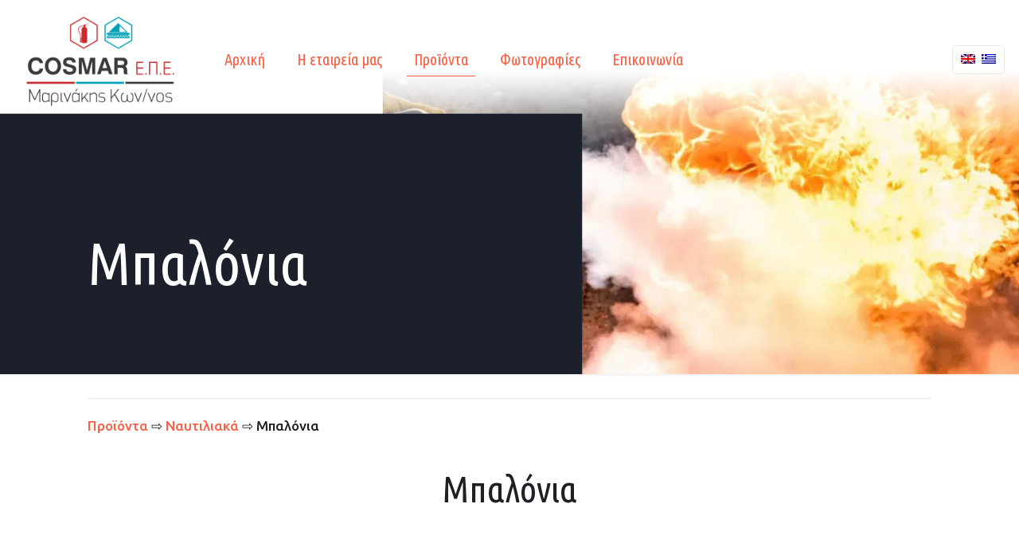

--- FILE ---
content_type: text/html; charset=UTF-8
request_url: https://www.cosmar.gr/category/%CF%80%CF%81%CE%BF%CF%8A%CF%8C%CE%BD%CF%84%CE%B1/%CE%BD%CE%B1%CF%85%CF%84%CE%B9%CE%BB%CE%B9%CE%B1%CE%BA%CE%AC/%CE%BC%CF%80%CE%B1%CE%BB%CF%8C%CE%BD%CE%B9%CE%B1/
body_size: 149684
content:
<!DOCTYPE html>
<html lang="el" class="no-js " itemscope itemtype="https://schema.org/WebPage" >

<head>

<meta charset="UTF-8" />
<style type="text/css" id="wpml-ls-inline-styles-additional-css">.wpml-ls-display{display:inline!important}</style>
<meta name='robots' content='index, follow, max-image-preview:large, max-snippet:-1, max-video-preview:-1' />
<link rel="alternate" hreflang="en" href="https://www.cosmar.gr/en/category/products/naval-equipment/inflatable-buoys/" />
<link rel="alternate" hreflang="el" href="https://www.cosmar.gr/category/%cf%80%cf%81%ce%bf%cf%8a%cf%8c%ce%bd%cf%84%ce%b1/%ce%bd%ce%b1%cf%85%cf%84%ce%b9%ce%bb%ce%b9%ce%b1%ce%ba%ce%ac/%ce%bc%cf%80%ce%b1%ce%bb%cf%8c%ce%bd%ce%b9%ce%b1/" />
<link rel="alternate" hreflang="x-default" href="https://www.cosmar.gr/category/%cf%80%cf%81%ce%bf%cf%8a%cf%8c%ce%bd%cf%84%ce%b1/%ce%bd%ce%b1%cf%85%cf%84%ce%b9%ce%bb%ce%b9%ce%b1%ce%ba%ce%ac/%ce%bc%cf%80%ce%b1%ce%bb%cf%8c%ce%bd%ce%b9%ce%b1/" />
<meta name="format-detection" content="telephone=no">
<meta name="viewport" content="width=device-width, initial-scale=1, maximum-scale=1" />
<link rel="shortcut icon" href="https://www.cosmar.gr/wp-content/uploads/2022/06/favicon.ico" type="image/x-icon" />
<meta name="theme-color" content="#ffffff" media="(prefers-color-scheme: light)">
<meta name="theme-color" content="#ffffff" media="(prefers-color-scheme: dark)">

	<!-- This site is optimized with the Yoast SEO plugin v19.1 - https://yoast.com/wordpress/plugins/seo/ -->
	<title>Μπαλόνια - Πυροσβεστικά &amp; Εξοπλισμός ασφάλειας Μαρινάκης</title>
	<link rel="canonical" href="https://www.cosmar.gr/category/%cf%80%cf%81%ce%bf%cf%8a%cf%8c%ce%bd%cf%84%ce%b1/%ce%bd%ce%b1%cf%85%cf%84%ce%b9%ce%bb%ce%b9%ce%b1%ce%ba%ce%ac/%ce%bc%cf%80%ce%b1%ce%bb%cf%8c%ce%bd%ce%b9%ce%b1/" />
	<script type="application/ld+json" class="yoast-schema-graph">{"@context":"https://schema.org","@graph":[{"@type":"WebSite","@id":"https://www.cosmar.gr/#website","url":"https://www.cosmar.gr/","name":"Πυροσβεστικά &amp; Εξοπλισμός ασφάλειας Μαρινάκης","description":"","potentialAction":[{"@type":"SearchAction","target":{"@type":"EntryPoint","urlTemplate":"https://www.cosmar.gr/?s={search_term_string}"},"query-input":"required name=search_term_string"}],"inLanguage":"el"},{"@type":"CollectionPage","@id":"https://www.cosmar.gr/category/%cf%80%cf%81%ce%bf%cf%8a%cf%8c%ce%bd%cf%84%ce%b1/%ce%bd%ce%b1%cf%85%cf%84%ce%b9%ce%bb%ce%b9%ce%b1%ce%ba%ce%ac/%ce%bc%cf%80%ce%b1%ce%bb%cf%8c%ce%bd%ce%b9%ce%b1/#webpage","url":"https://www.cosmar.gr/category/%cf%80%cf%81%ce%bf%cf%8a%cf%8c%ce%bd%cf%84%ce%b1/%ce%bd%ce%b1%cf%85%cf%84%ce%b9%ce%bb%ce%b9%ce%b1%ce%ba%ce%ac/%ce%bc%cf%80%ce%b1%ce%bb%cf%8c%ce%bd%ce%b9%ce%b1/","name":"Μπαλόνια - Πυροσβεστικά &amp; Εξοπλισμός ασφάλειας Μαρινάκης","isPartOf":{"@id":"https://www.cosmar.gr/#website"},"breadcrumb":{"@id":"https://www.cosmar.gr/category/%cf%80%cf%81%ce%bf%cf%8a%cf%8c%ce%bd%cf%84%ce%b1/%ce%bd%ce%b1%cf%85%cf%84%ce%b9%ce%bb%ce%b9%ce%b1%ce%ba%ce%ac/%ce%bc%cf%80%ce%b1%ce%bb%cf%8c%ce%bd%ce%b9%ce%b1/#breadcrumb"},"inLanguage":"el","potentialAction":[{"@type":"ReadAction","target":["https://www.cosmar.gr/category/%cf%80%cf%81%ce%bf%cf%8a%cf%8c%ce%bd%cf%84%ce%b1/%ce%bd%ce%b1%cf%85%cf%84%ce%b9%ce%bb%ce%b9%ce%b1%ce%ba%ce%ac/%ce%bc%cf%80%ce%b1%ce%bb%cf%8c%ce%bd%ce%b9%ce%b1/"]}]},{"@type":"BreadcrumbList","@id":"https://www.cosmar.gr/category/%cf%80%cf%81%ce%bf%cf%8a%cf%8c%ce%bd%cf%84%ce%b1/%ce%bd%ce%b1%cf%85%cf%84%ce%b9%ce%bb%ce%b9%ce%b1%ce%ba%ce%ac/%ce%bc%cf%80%ce%b1%ce%bb%cf%8c%ce%bd%ce%b9%ce%b1/#breadcrumb","itemListElement":[{"@type":"ListItem","position":1,"name":"Home","item":"https://www.cosmar.gr/"},{"@type":"ListItem","position":2,"name":"Προϊόντα","item":"https://www.cosmar.gr/category/%cf%80%cf%81%ce%bf%cf%8a%cf%8c%ce%bd%cf%84%ce%b1/"},{"@type":"ListItem","position":3,"name":"Ναυτιλιακά","item":"https://www.cosmar.gr/category/%cf%80%cf%81%ce%bf%cf%8a%cf%8c%ce%bd%cf%84%ce%b1/%ce%bd%ce%b1%cf%85%cf%84%ce%b9%ce%bb%ce%b9%ce%b1%ce%ba%ce%ac/"},{"@type":"ListItem","position":4,"name":"Μπαλόνια"}]}]}</script>
	<!-- / Yoast SEO plugin. -->


<link rel='dns-prefetch' href='//fonts.googleapis.com' />
<link rel='dns-prefetch' href='//s.w.org' />
<link rel='dns-prefetch' href='//hcaptcha.com' />
<link rel="alternate" type="application/rss+xml" title="Ροή RSS &raquo; Πυροσβεστικά &amp; Εξοπλισμός ασφάλειας Μαρινάκης" href="https://www.cosmar.gr/feed/" />
<link rel="alternate" type="application/rss+xml" title="Ροή Σχολίων &raquo; Πυροσβεστικά &amp; Εξοπλισμός ασφάλειας Μαρινάκης" href="https://www.cosmar.gr/comments/feed/" />
<link rel="alternate" type="application/rss+xml" title="Κατηγορία Ροής Πυροσβεστικά &amp; Εξοπλισμός ασφάλειας Μαρινάκης &raquo; Μπαλόνια" href="https://www.cosmar.gr/category/%cf%80%cf%81%ce%bf%cf%8a%cf%8c%ce%bd%cf%84%ce%b1/%ce%bd%ce%b1%cf%85%cf%84%ce%b9%ce%bb%ce%b9%ce%b1%ce%ba%ce%ac/%ce%bc%cf%80%ce%b1%ce%bb%cf%8c%ce%bd%ce%b9%ce%b1/feed/" />
<script type="text/javascript">
window._wpemojiSettings = {"baseUrl":"https:\/\/s.w.org\/images\/core\/emoji\/14.0.0\/72x72\/","ext":".png","svgUrl":"https:\/\/s.w.org\/images\/core\/emoji\/14.0.0\/svg\/","svgExt":".svg","source":{"concatemoji":"https:\/\/www.cosmar.gr\/wp-includes\/js\/wp-emoji-release.min.js?ver=6.0.11"}};
/*! This file is auto-generated */
!function(e,a,t){var n,r,o,i=a.createElement("canvas"),p=i.getContext&&i.getContext("2d");function s(e,t){var a=String.fromCharCode,e=(p.clearRect(0,0,i.width,i.height),p.fillText(a.apply(this,e),0,0),i.toDataURL());return p.clearRect(0,0,i.width,i.height),p.fillText(a.apply(this,t),0,0),e===i.toDataURL()}function c(e){var t=a.createElement("script");t.src=e,t.defer=t.type="text/javascript",a.getElementsByTagName("head")[0].appendChild(t)}for(o=Array("flag","emoji"),t.supports={everything:!0,everythingExceptFlag:!0},r=0;r<o.length;r++)t.supports[o[r]]=function(e){if(!p||!p.fillText)return!1;switch(p.textBaseline="top",p.font="600 32px Arial",e){case"flag":return s([127987,65039,8205,9895,65039],[127987,65039,8203,9895,65039])?!1:!s([55356,56826,55356,56819],[55356,56826,8203,55356,56819])&&!s([55356,57332,56128,56423,56128,56418,56128,56421,56128,56430,56128,56423,56128,56447],[55356,57332,8203,56128,56423,8203,56128,56418,8203,56128,56421,8203,56128,56430,8203,56128,56423,8203,56128,56447]);case"emoji":return!s([129777,127995,8205,129778,127999],[129777,127995,8203,129778,127999])}return!1}(o[r]),t.supports.everything=t.supports.everything&&t.supports[o[r]],"flag"!==o[r]&&(t.supports.everythingExceptFlag=t.supports.everythingExceptFlag&&t.supports[o[r]]);t.supports.everythingExceptFlag=t.supports.everythingExceptFlag&&!t.supports.flag,t.DOMReady=!1,t.readyCallback=function(){t.DOMReady=!0},t.supports.everything||(n=function(){t.readyCallback()},a.addEventListener?(a.addEventListener("DOMContentLoaded",n,!1),e.addEventListener("load",n,!1)):(e.attachEvent("onload",n),a.attachEvent("onreadystatechange",function(){"complete"===a.readyState&&t.readyCallback()})),(e=t.source||{}).concatemoji?c(e.concatemoji):e.wpemoji&&e.twemoji&&(c(e.twemoji),c(e.wpemoji)))}(window,document,window._wpemojiSettings);
</script>
<style type="text/css">
img.wp-smiley,
img.emoji {
	display: inline !important;
	border: none !important;
	box-shadow: none !important;
	height: 1em !important;
	width: 1em !important;
	margin: 0 0.07em !important;
	vertical-align: -0.1em !important;
	background: none !important;
	padding: 0 !important;
}
</style>
	<link rel='stylesheet' id='wp-block-library-css'  href='https://www.cosmar.gr/wp-includes/css/dist/block-library/style.min.css?ver=6.0.11' type='text/css' media='all' />
<style id='global-styles-inline-css' type='text/css'>
body{--wp--preset--color--black: #000000;--wp--preset--color--cyan-bluish-gray: #abb8c3;--wp--preset--color--white: #ffffff;--wp--preset--color--pale-pink: #f78da7;--wp--preset--color--vivid-red: #cf2e2e;--wp--preset--color--luminous-vivid-orange: #ff6900;--wp--preset--color--luminous-vivid-amber: #fcb900;--wp--preset--color--light-green-cyan: #7bdcb5;--wp--preset--color--vivid-green-cyan: #00d084;--wp--preset--color--pale-cyan-blue: #8ed1fc;--wp--preset--color--vivid-cyan-blue: #0693e3;--wp--preset--color--vivid-purple: #9b51e0;--wp--preset--gradient--vivid-cyan-blue-to-vivid-purple: linear-gradient(135deg,rgba(6,147,227,1) 0%,rgb(155,81,224) 100%);--wp--preset--gradient--light-green-cyan-to-vivid-green-cyan: linear-gradient(135deg,rgb(122,220,180) 0%,rgb(0,208,130) 100%);--wp--preset--gradient--luminous-vivid-amber-to-luminous-vivid-orange: linear-gradient(135deg,rgba(252,185,0,1) 0%,rgba(255,105,0,1) 100%);--wp--preset--gradient--luminous-vivid-orange-to-vivid-red: linear-gradient(135deg,rgba(255,105,0,1) 0%,rgb(207,46,46) 100%);--wp--preset--gradient--very-light-gray-to-cyan-bluish-gray: linear-gradient(135deg,rgb(238,238,238) 0%,rgb(169,184,195) 100%);--wp--preset--gradient--cool-to-warm-spectrum: linear-gradient(135deg,rgb(74,234,220) 0%,rgb(151,120,209) 20%,rgb(207,42,186) 40%,rgb(238,44,130) 60%,rgb(251,105,98) 80%,rgb(254,248,76) 100%);--wp--preset--gradient--blush-light-purple: linear-gradient(135deg,rgb(255,206,236) 0%,rgb(152,150,240) 100%);--wp--preset--gradient--blush-bordeaux: linear-gradient(135deg,rgb(254,205,165) 0%,rgb(254,45,45) 50%,rgb(107,0,62) 100%);--wp--preset--gradient--luminous-dusk: linear-gradient(135deg,rgb(255,203,112) 0%,rgb(199,81,192) 50%,rgb(65,88,208) 100%);--wp--preset--gradient--pale-ocean: linear-gradient(135deg,rgb(255,245,203) 0%,rgb(182,227,212) 50%,rgb(51,167,181) 100%);--wp--preset--gradient--electric-grass: linear-gradient(135deg,rgb(202,248,128) 0%,rgb(113,206,126) 100%);--wp--preset--gradient--midnight: linear-gradient(135deg,rgb(2,3,129) 0%,rgb(40,116,252) 100%);--wp--preset--duotone--dark-grayscale: url('#wp-duotone-dark-grayscale');--wp--preset--duotone--grayscale: url('#wp-duotone-grayscale');--wp--preset--duotone--purple-yellow: url('#wp-duotone-purple-yellow');--wp--preset--duotone--blue-red: url('#wp-duotone-blue-red');--wp--preset--duotone--midnight: url('#wp-duotone-midnight');--wp--preset--duotone--magenta-yellow: url('#wp-duotone-magenta-yellow');--wp--preset--duotone--purple-green: url('#wp-duotone-purple-green');--wp--preset--duotone--blue-orange: url('#wp-duotone-blue-orange');--wp--preset--font-size--small: 13px;--wp--preset--font-size--medium: 20px;--wp--preset--font-size--large: 36px;--wp--preset--font-size--x-large: 42px;}.has-black-color{color: var(--wp--preset--color--black) !important;}.has-cyan-bluish-gray-color{color: var(--wp--preset--color--cyan-bluish-gray) !important;}.has-white-color{color: var(--wp--preset--color--white) !important;}.has-pale-pink-color{color: var(--wp--preset--color--pale-pink) !important;}.has-vivid-red-color{color: var(--wp--preset--color--vivid-red) !important;}.has-luminous-vivid-orange-color{color: var(--wp--preset--color--luminous-vivid-orange) !important;}.has-luminous-vivid-amber-color{color: var(--wp--preset--color--luminous-vivid-amber) !important;}.has-light-green-cyan-color{color: var(--wp--preset--color--light-green-cyan) !important;}.has-vivid-green-cyan-color{color: var(--wp--preset--color--vivid-green-cyan) !important;}.has-pale-cyan-blue-color{color: var(--wp--preset--color--pale-cyan-blue) !important;}.has-vivid-cyan-blue-color{color: var(--wp--preset--color--vivid-cyan-blue) !important;}.has-vivid-purple-color{color: var(--wp--preset--color--vivid-purple) !important;}.has-black-background-color{background-color: var(--wp--preset--color--black) !important;}.has-cyan-bluish-gray-background-color{background-color: var(--wp--preset--color--cyan-bluish-gray) !important;}.has-white-background-color{background-color: var(--wp--preset--color--white) !important;}.has-pale-pink-background-color{background-color: var(--wp--preset--color--pale-pink) !important;}.has-vivid-red-background-color{background-color: var(--wp--preset--color--vivid-red) !important;}.has-luminous-vivid-orange-background-color{background-color: var(--wp--preset--color--luminous-vivid-orange) !important;}.has-luminous-vivid-amber-background-color{background-color: var(--wp--preset--color--luminous-vivid-amber) !important;}.has-light-green-cyan-background-color{background-color: var(--wp--preset--color--light-green-cyan) !important;}.has-vivid-green-cyan-background-color{background-color: var(--wp--preset--color--vivid-green-cyan) !important;}.has-pale-cyan-blue-background-color{background-color: var(--wp--preset--color--pale-cyan-blue) !important;}.has-vivid-cyan-blue-background-color{background-color: var(--wp--preset--color--vivid-cyan-blue) !important;}.has-vivid-purple-background-color{background-color: var(--wp--preset--color--vivid-purple) !important;}.has-black-border-color{border-color: var(--wp--preset--color--black) !important;}.has-cyan-bluish-gray-border-color{border-color: var(--wp--preset--color--cyan-bluish-gray) !important;}.has-white-border-color{border-color: var(--wp--preset--color--white) !important;}.has-pale-pink-border-color{border-color: var(--wp--preset--color--pale-pink) !important;}.has-vivid-red-border-color{border-color: var(--wp--preset--color--vivid-red) !important;}.has-luminous-vivid-orange-border-color{border-color: var(--wp--preset--color--luminous-vivid-orange) !important;}.has-luminous-vivid-amber-border-color{border-color: var(--wp--preset--color--luminous-vivid-amber) !important;}.has-light-green-cyan-border-color{border-color: var(--wp--preset--color--light-green-cyan) !important;}.has-vivid-green-cyan-border-color{border-color: var(--wp--preset--color--vivid-green-cyan) !important;}.has-pale-cyan-blue-border-color{border-color: var(--wp--preset--color--pale-cyan-blue) !important;}.has-vivid-cyan-blue-border-color{border-color: var(--wp--preset--color--vivid-cyan-blue) !important;}.has-vivid-purple-border-color{border-color: var(--wp--preset--color--vivid-purple) !important;}.has-vivid-cyan-blue-to-vivid-purple-gradient-background{background: var(--wp--preset--gradient--vivid-cyan-blue-to-vivid-purple) !important;}.has-light-green-cyan-to-vivid-green-cyan-gradient-background{background: var(--wp--preset--gradient--light-green-cyan-to-vivid-green-cyan) !important;}.has-luminous-vivid-amber-to-luminous-vivid-orange-gradient-background{background: var(--wp--preset--gradient--luminous-vivid-amber-to-luminous-vivid-orange) !important;}.has-luminous-vivid-orange-to-vivid-red-gradient-background{background: var(--wp--preset--gradient--luminous-vivid-orange-to-vivid-red) !important;}.has-very-light-gray-to-cyan-bluish-gray-gradient-background{background: var(--wp--preset--gradient--very-light-gray-to-cyan-bluish-gray) !important;}.has-cool-to-warm-spectrum-gradient-background{background: var(--wp--preset--gradient--cool-to-warm-spectrum) !important;}.has-blush-light-purple-gradient-background{background: var(--wp--preset--gradient--blush-light-purple) !important;}.has-blush-bordeaux-gradient-background{background: var(--wp--preset--gradient--blush-bordeaux) !important;}.has-luminous-dusk-gradient-background{background: var(--wp--preset--gradient--luminous-dusk) !important;}.has-pale-ocean-gradient-background{background: var(--wp--preset--gradient--pale-ocean) !important;}.has-electric-grass-gradient-background{background: var(--wp--preset--gradient--electric-grass) !important;}.has-midnight-gradient-background{background: var(--wp--preset--gradient--midnight) !important;}.has-small-font-size{font-size: var(--wp--preset--font-size--small) !important;}.has-medium-font-size{font-size: var(--wp--preset--font-size--medium) !important;}.has-large-font-size{font-size: var(--wp--preset--font-size--large) !important;}.has-x-large-font-size{font-size: var(--wp--preset--font-size--x-large) !important;}
</style>
<link rel='stylesheet' id='contact-form-7-css'  href='https://www.cosmar.gr/wp-content/plugins/contact-form-7/includes/css/styles.css?ver=5.6' type='text/css' media='all' />
<link rel='stylesheet' id='mfn-be-css'  href='https://www.cosmar.gr/wp-content/themes/betheme/css/be.css?ver=26.3.3' type='text/css' media='all' />
<link rel='stylesheet' id='mfn-animations-css'  href='https://www.cosmar.gr/wp-content/themes/betheme/assets/animations/animations.min.css?ver=26.3.3' type='text/css' media='all' />
<link rel='stylesheet' id='mfn-font-awesome-css'  href='https://www.cosmar.gr/wp-content/themes/betheme/fonts/fontawesome/fontawesome.css?ver=26.3.3' type='text/css' media='all' />
<link rel='stylesheet' id='mfn-jplayer-css'  href='https://www.cosmar.gr/wp-content/themes/betheme/assets/jplayer/css/jplayer.blue.monday.min.css?ver=26.3.3' type='text/css' media='all' />
<link rel='stylesheet' id='mfn-responsive-css'  href='https://www.cosmar.gr/wp-content/themes/betheme/css/responsive.css?ver=26.3.3' type='text/css' media='all' />
<link rel='stylesheet' id='mfn-fonts-css'  href='https://fonts.googleapis.com/css?family=Ubuntu%3A1%2C300%2C400%2C400italic%2C500%2C600%2C700%2C700italic%7CUbuntu+Condensed%3A1%2C300%2C400%2C400italic%2C500%2C600%2C700%2C700italic&#038;display=swap&#038;ver=6.0.11' type='text/css' media='all' />
<style id='mfn-dynamic-inline-css' type='text/css'>
#Subheader{background-image:url(https://www.cosmar.gr/wp-content/uploads/2022/06/2_1655476722.jpg);background-repeat:no-repeat;background-position:center top;background-size:cover}
html{background-color:#ffffff}#Wrapper,#Content,.mfn-popup .mfn-popup-content,.mfn-off-canvas-sidebar .mfn-off-canvas-content-wrapper,.mfn-cart-holder,.mfn-header-login,#Top_bar .search_wrapper,#Top_bar .top_bar_right .mfn-live-search-box,.column_livesearch .mfn-live-search-wrapper,.column_livesearch .mfn-live-search-box{background-color:#ffffff}body:not(.template-slider) #Header{min-height:40px}body.header-below:not(.template-slider) #Header{padding-top:40px}#Subheader{padding:250px 0 100px}#Footer .widgets_wrapper{padding:70px 0 90px}body,button,span.date_label,.timeline_items li h3 span,input[type="submit"],input[type="reset"],input[type="button"],input[type="date"],input[type="text"],input[type="password"],input[type="tel"],input[type="email"],textarea,select,.offer_li .title h3{font-family:"Ubuntu",-apple-system,BlinkMacSystemFont,"Segoe UI",Roboto,Oxygen-Sans,Ubuntu,Cantarell,"Helvetica Neue",sans-serif}#menu > ul > li > a,a.action_button,#overlay-menu ul li a{font-family:"Ubuntu Condensed",-apple-system,BlinkMacSystemFont,"Segoe UI",Roboto,Oxygen-Sans,Ubuntu,Cantarell,"Helvetica Neue",sans-serif}#Subheader .title{font-family:"Ubuntu Condensed",-apple-system,BlinkMacSystemFont,"Segoe UI",Roboto,Oxygen-Sans,Ubuntu,Cantarell,"Helvetica Neue",sans-serif}h1,h2,h3,h4,.text-logo #logo{font-family:"Ubuntu Condensed",-apple-system,BlinkMacSystemFont,"Segoe UI",Roboto,Oxygen-Sans,Ubuntu,Cantarell,"Helvetica Neue",sans-serif}h5,h6{font-family:"Ubuntu Condensed",-apple-system,BlinkMacSystemFont,"Segoe UI",Roboto,Oxygen-Sans,Ubuntu,Cantarell,"Helvetica Neue",sans-serif}blockquote{font-family:"Ubuntu",-apple-system,BlinkMacSystemFont,"Segoe UI",Roboto,Oxygen-Sans,Ubuntu,Cantarell,"Helvetica Neue",sans-serif}.chart_box .chart .num,.counter .desc_wrapper .number-wrapper,.how_it_works .image .number,.pricing-box .plan-header .price,.quick_fact .number-wrapper,.woocommerce .product div.entry-summary .price{font-family:"Ubuntu",-apple-system,BlinkMacSystemFont,"Segoe UI",Roboto,Oxygen-Sans,Ubuntu,Cantarell,"Helvetica Neue",sans-serif}body{font-size:17px;line-height:28px;font-weight:500;letter-spacing:0px}.big{font-size:19px;line-height:28px;font-weight:600;letter-spacing:0px}#menu > ul > li > a,a.action_button,#overlay-menu ul li a{font-size:20px;font-weight:500;letter-spacing:0px}#overlay-menu ul li a{line-height:30px}#Subheader .title{font-size:75px;line-height:80px;font-weight:500;letter-spacing:0px}h1,.text-logo #logo{font-size:115px;line-height:110px;font-weight:500;letter-spacing:0px}h2{font-size:56px;line-height:58px;font-weight:600;letter-spacing:0px}h3,.woocommerce ul.products li.product h3,.woocommerce #customer_login h2{font-size:46px;line-height:46px;font-weight:500;letter-spacing:0px}h4,.woocommerce .woocommerce-order-details__title,.woocommerce .wc-bacs-bank-details-heading,.woocommerce .woocommerce-customer-details h2{font-size:22px;line-height:25px;font-weight:500;letter-spacing:0px}h5{font-size:18px;line-height:25px;font-weight:700;letter-spacing:0px}h6{font-size:30px;line-height:31px;font-weight:500;letter-spacing:0px}#Intro .intro-title{font-size:60px;line-height:65px;font-weight:400;letter-spacing:0px}@media only screen and (min-width:768px) and (max-width:959px){body{font-size:14px;line-height:24px;font-weight:500;letter-spacing:0px}.big{font-size:16px;line-height:24px;font-weight:600;letter-spacing:0px}#menu > ul > li > a,a.action_button,#overlay-menu ul li a{font-size:17px;font-weight:500;letter-spacing:0px}#overlay-menu ul li a{line-height:25.5px}#Subheader .title{font-size:64px;line-height:68px;font-weight:500;letter-spacing:0px}h1,.text-logo #logo{font-size:98px;line-height:94px;font-weight:500;letter-spacing:0px}h2{font-size:48px;line-height:49px;font-weight:600;letter-spacing:0px}h3,.woocommerce ul.products li.product h3,.woocommerce #customer_login h2{font-size:39px;line-height:39px;font-weight:500;letter-spacing:0px}h4,.woocommerce .woocommerce-order-details__title,.woocommerce .wc-bacs-bank-details-heading,.woocommerce .woocommerce-customer-details h2{font-size:19px;line-height:21px;font-weight:500;letter-spacing:0px}h5{font-size:15px;line-height:21px;font-weight:700;letter-spacing:0px}h6{font-size:26px;line-height:26px;font-weight:500;letter-spacing:0px}#Intro .intro-title{font-size:51px;line-height:55px;font-weight:400;letter-spacing:0px}blockquote{font-size:15px}.chart_box .chart .num{font-size:45px;line-height:45px}.counter .desc_wrapper .number-wrapper{font-size:45px;line-height:45px}.counter .desc_wrapper .title{font-size:14px;line-height:18px}.faq .question .title{font-size:14px}.fancy_heading .title{font-size:38px;line-height:38px}.offer .offer_li .desc_wrapper .title h3{font-size:32px;line-height:32px}.offer_thumb_ul li.offer_thumb_li .desc_wrapper .title h3{font-size:32px;line-height:32px}.pricing-box .plan-header h2{font-size:27px;line-height:27px}.pricing-box .plan-header .price > span{font-size:40px;line-height:40px}.pricing-box .plan-header .price sup.currency{font-size:18px;line-height:18px}.pricing-box .plan-header .price sup.period{font-size:14px;line-height:14px}.quick_fact .number{font-size:80px;line-height:80px}.trailer_box .desc h2{font-size:27px;line-height:27px}.widget > h3{font-size:17px;line-height:20px}}@media only screen and (min-width:480px) and (max-width:767px){body{font-size:13px;line-height:21px;font-weight:500;letter-spacing:0px}.big{font-size:14px;line-height:21px;font-weight:600;letter-spacing:0px}#menu > ul > li > a,a.action_button,#overlay-menu ul li a{font-size:15px;font-weight:500;letter-spacing:0px}#overlay-menu ul li a{line-height:22.5px}#Subheader .title{font-size:56px;line-height:60px;font-weight:500;letter-spacing:0px}h1,.text-logo #logo{font-size:86px;line-height:83px;font-weight:500;letter-spacing:0px}h2{font-size:42px;line-height:44px;font-weight:600;letter-spacing:0px}h3,.woocommerce ul.products li.product h3,.woocommerce #customer_login h2{font-size:35px;line-height:35px;font-weight:500;letter-spacing:0px}h4,.woocommerce .woocommerce-order-details__title,.woocommerce .wc-bacs-bank-details-heading,.woocommerce .woocommerce-customer-details h2{font-size:17px;line-height:19px;font-weight:500;letter-spacing:0px}h5{font-size:14px;line-height:19px;font-weight:700;letter-spacing:0px}h6{font-size:23px;line-height:23px;font-weight:500;letter-spacing:0px}#Intro .intro-title{font-size:45px;line-height:49px;font-weight:400;letter-spacing:0px}blockquote{font-size:14px}.chart_box .chart .num{font-size:40px;line-height:40px}.counter .desc_wrapper .number-wrapper{font-size:40px;line-height:40px}.counter .desc_wrapper .title{font-size:13px;line-height:16px}.faq .question .title{font-size:13px}.fancy_heading .title{font-size:34px;line-height:34px}.offer .offer_li .desc_wrapper .title h3{font-size:28px;line-height:28px}.offer_thumb_ul li.offer_thumb_li .desc_wrapper .title h3{font-size:28px;line-height:28px}.pricing-box .plan-header h2{font-size:24px;line-height:24px}.pricing-box .plan-header .price > span{font-size:34px;line-height:34px}.pricing-box .plan-header .price sup.currency{font-size:16px;line-height:16px}.pricing-box .plan-header .price sup.period{font-size:13px;line-height:13px}.quick_fact .number{font-size:70px;line-height:70px}.trailer_box .desc h2{font-size:24px;line-height:24px}.widget > h3{font-size:16px;line-height:19px}}@media only screen and (max-width:479px){body{font-size:13px;line-height:19px;font-weight:500;letter-spacing:0px}.big{font-size:13px;line-height:19px;font-weight:600;letter-spacing:0px}#menu > ul > li > a,a.action_button,#overlay-menu ul li a{font-size:13px;font-weight:500;letter-spacing:0px}#overlay-menu ul li a{line-height:19.5px}#Subheader .title{font-size:45px;line-height:48px;font-weight:500;letter-spacing:0px}h1,.text-logo #logo{font-size:69px;line-height:66px;font-weight:500;letter-spacing:0px}h2{font-size:34px;line-height:35px;font-weight:600;letter-spacing:0px}h3,.woocommerce ul.products li.product h3,.woocommerce #customer_login h2{font-size:28px;line-height:28px;font-weight:500;letter-spacing:0px}h4,.woocommerce .woocommerce-order-details__title,.woocommerce .wc-bacs-bank-details-heading,.woocommerce .woocommerce-customer-details h2{font-size:13px;line-height:19px;font-weight:500;letter-spacing:0px}h5{font-size:13px;line-height:19px;font-weight:700;letter-spacing:0px}h6{font-size:18px;line-height:19px;font-weight:500;letter-spacing:0px}#Intro .intro-title{font-size:36px;line-height:39px;font-weight:400;letter-spacing:0px}blockquote{font-size:13px}.chart_box .chart .num{font-size:35px;line-height:35px}.counter .desc_wrapper .number-wrapper{font-size:35px;line-height:35px}.counter .desc_wrapper .title{font-size:13px;line-height:26px}.faq .question .title{font-size:13px}.fancy_heading .title{font-size:30px;line-height:30px}.offer .offer_li .desc_wrapper .title h3{font-size:26px;line-height:26px}.offer_thumb_ul li.offer_thumb_li .desc_wrapper .title h3{font-size:26px;line-height:26px}.pricing-box .plan-header h2{font-size:21px;line-height:21px}.pricing-box .plan-header .price > span{font-size:32px;line-height:32px}.pricing-box .plan-header .price sup.currency{font-size:14px;line-height:14px}.pricing-box .plan-header .price sup.period{font-size:13px;line-height:13px}.quick_fact .number{font-size:60px;line-height:60px}.trailer_box .desc h2{font-size:21px;line-height:21px}.widget > h3{font-size:15px;line-height:18px}}.with_aside .sidebar.columns{width:23%}.with_aside .sections_group{width:77%}.aside_both .sidebar.columns{width:18%}.aside_both .sidebar.sidebar-1{margin-left:-82%}.aside_both .sections_group{width:64%;margin-left:18%}@media only screen and (min-width:1240px){#Wrapper,.with_aside .content_wrapper{max-width:1080px}.section_wrapper,.container{max-width:1060px}.layout-boxed.header-boxed #Top_bar.is-sticky{max-width:1080px}}@media only screen and (max-width:767px){.section_wrapper,.container,.four.columns .widget-area{max-width:550px !important}}  .button-default .button,.button-flat .button,.button-round .button{background-color:#fc6045;color:#ffffff}.button-stroke .button{border-color:#fc6045;color:#ffffff}.button-stroke .button:hover{background-color:#fc6045;color:#fff}.button-default .button_theme,.button-default button,.button-default input[type="button"],.button-default input[type="reset"],.button-default input[type="submit"],.button-flat .button_theme,.button-flat button,.button-flat input[type="button"],.button-flat input[type="reset"],.button-flat input[type="submit"],.button-round .button_theme,.button-round button,.button-round input[type="button"],.button-round input[type="reset"],.button-round input[type="submit"],.woocommerce #respond input#submit,.woocommerce a.button:not(.default),.woocommerce button.button,.woocommerce input.button,.woocommerce #respond input#submit:hover,.woocommerce a.button:hover,.woocommerce button.button:hover,.woocommerce input.button:hover{color:#ffffff}.button-default #respond input#submit.alt.disabled,.button-default #respond input#submit.alt.disabled:hover,.button-default #respond input#submit.alt:disabled,.button-default #respond input#submit.alt:disabled:hover,.button-default #respond input#submit.alt:disabled[disabled],.button-default #respond input#submit.alt:disabled[disabled]:hover,.button-default a.button.alt.disabled,.button-default a.button.alt.disabled:hover,.button-default a.button.alt:disabled,.button-default a.button.alt:disabled:hover,.button-default a.button.alt:disabled[disabled],.button-default a.button.alt:disabled[disabled]:hover,.button-default button.button.alt.disabled,.button-default button.button.alt.disabled:hover,.button-default button.button.alt:disabled,.button-default button.button.alt:disabled:hover,.button-default button.button.alt:disabled[disabled],.button-default button.button.alt:disabled[disabled]:hover,.button-default input.button.alt.disabled,.button-default input.button.alt.disabled:hover,.button-default input.button.alt:disabled,.button-default input.button.alt:disabled:hover,.button-default input.button.alt:disabled[disabled],.button-default input.button.alt:disabled[disabled]:hover,.button-default #respond input#submit.alt,.button-default a.button.alt,.button-default button.button.alt,.button-default input.button.alt,.button-default #respond input#submit.alt:hover,.button-default a.button.alt:hover,.button-default button.button.alt:hover,.button-default input.button.alt:hover,.button-flat #respond input#submit.alt.disabled,.button-flat #respond input#submit.alt.disabled:hover,.button-flat #respond input#submit.alt:disabled,.button-flat #respond input#submit.alt:disabled:hover,.button-flat #respond input#submit.alt:disabled[disabled],.button-flat #respond input#submit.alt:disabled[disabled]:hover,.button-flat a.button.alt.disabled,.button-flat a.button.alt.disabled:hover,.button-flat a.button.alt:disabled,.button-flat a.button.alt:disabled:hover,.button-flat a.button.alt:disabled[disabled],.button-flat a.button.alt:disabled[disabled]:hover,.button-flat button.button.alt.disabled,.button-flat button.button.alt.disabled:hover,.button-flat button.button.alt:disabled,.button-flat button.button.alt:disabled:hover,.button-flat button.button.alt:disabled[disabled],.button-flat button.button.alt:disabled[disabled]:hover,.button-flat input.button.alt.disabled,.button-flat input.button.alt.disabled:hover,.button-flat input.button.alt:disabled,.button-flat input.button.alt:disabled:hover,.button-flat input.button.alt:disabled[disabled],.button-flat input.button.alt:disabled[disabled]:hover,.button-flat #respond input#submit.alt,.button-flat a.button.alt,.button-flat button.button.alt,.button-flat input.button.alt,.button-flat #respond input#submit.alt:hover,.button-flat a.button.alt:hover,.button-flat button.button.alt:hover,.button-flat input.button.alt:hover,.button-round #respond input#submit.alt.disabled,.button-round #respond input#submit.alt.disabled:hover,.button-round #respond input#submit.alt:disabled,.button-round #respond input#submit.alt:disabled:hover,.button-round #respond input#submit.alt:disabled[disabled],.button-round #respond input#submit.alt:disabled[disabled]:hover,.button-round a.button.alt.disabled,.button-round a.button.alt.disabled:hover,.button-round a.button.alt:disabled,.button-round a.button.alt:disabled:hover,.button-round a.button.alt:disabled[disabled],.button-round a.button.alt:disabled[disabled]:hover,.button-round button.button.alt.disabled,.button-round button.button.alt.disabled:hover,.button-round button.button.alt:disabled,.button-round button.button.alt:disabled:hover,.button-round button.button.alt:disabled[disabled],.button-round button.button.alt:disabled[disabled]:hover,.button-round input.button.alt.disabled,.button-round input.button.alt.disabled:hover,.button-round input.button.alt:disabled,.button-round input.button.alt:disabled:hover,.button-round input.button.alt:disabled[disabled],.button-round input.button.alt:disabled[disabled]:hover,.button-round #respond input#submit.alt,.button-round a.button.alt,.button-round button.button.alt,.button-round input.button.alt,.button-round #respond input#submit.alt:hover,.button-round a.button.alt:hover,.button-round button.button.alt:hover,.button-round input.button.alt:hover{background-color:#fc6045;color:#ffffff}.button-stroke #respond input#submit.alt.disabled,.button-stroke #respond input#submit.alt.disabled:hover,.button-stroke #respond input#submit.alt:disabled,.button-stroke #respond input#submit.alt:disabled:hover,.button-stroke #respond input#submit.alt:disabled[disabled],.button-stroke #respond input#submit.alt:disabled[disabled]:hover,.button-stroke a.button.alt.disabled,.button-stroke a.button.alt.disabled:hover,.button-stroke a.button.alt:disabled,.button-stroke a.button.alt:disabled:hover,.button-stroke a.button.alt:disabled[disabled],.button-stroke a.button.alt:disabled[disabled]:hover,.button-stroke button.button.alt.disabled,.button-stroke button.button.alt.disabled:hover,.button-stroke button.button.alt:disabled,.button-stroke button.button.alt:disabled:hover,.button-stroke button.button.alt:disabled[disabled],.button-stroke button.button.alt:disabled[disabled]:hover,.button-stroke input.button.alt.disabled,.button-stroke input.button.alt.disabled:hover,.button-stroke input.button.alt:disabled,.button-stroke input.button.alt:disabled:hover,.button-stroke input.button.alt:disabled[disabled],.button-stroke input.button.alt:disabled[disabled]:hover,.button-stroke #respond input#submit.alt,.button-stroke a.button.alt,.button-stroke button.button.alt,.button-stroke input.button.alt{border-color:#fc6045;background:none;color:#ffffff}.button-stroke #respond input#submit.alt:hover,.button-stroke a.button.alt:hover,.button-stroke button.button.alt:hover,.button-stroke input.button.alt:hover,.button-stroke a.action_button:hover{background-color:#fc6045;color:#ffffff}.action_button,.action_button:hover{background-color:#fc6045;color:#ffffff}.button-stroke a.action_button{border-color:#fc6045}.footer_button{color:#ffffff!important;background-color:transparent;box-shadow:none!important}.footer_button:after{display:none!important}.button-custom .button,.button-custom .action_button,.button-custom .footer_button,.button-custom button,.button-custom button.button,.button-custom input[type="button"],.button-custom input[type="reset"],.button-custom input[type="submit"],.button-custom .woocommerce #respond input#submit,.button-custom .woocommerce a.button,.button-custom .woocommerce button.button,.button-custom .woocommerce input.button{font-family:Roboto;font-size:14px;line-height:14px;font-weight:400;letter-spacing:0px;padding:12px 20px 12px 20px;border-width:0px;border-radius:0px}.button-custom .button{color:#626262;background-color:#dbdddf;border-color:transparent}.button-custom .button:hover{color:#626262;background-color:#d3d3d3;border-color:transparent}.button-custom .button_theme,.button-custom button,.button-custom input[type="button"],.button-custom input[type="reset"],.button-custom input[type="submit"],.button-custom .woocommerce #respond input#submit,.button-custom .woocommerce a.button:not(.default),.button-custom .woocommerce button.button,.button-custom .woocommerce input.button{color:#ffffff;background-color:#0095eb;border-color:transparent}.button-custom .button_theme:hover,.button-custom button:hover,.button-custom input[type="button"]:hover,.button-custom input[type="reset"]:hover,.button-custom input[type="submit"]:hover,.button-custom .woocommerce #respond input#submit:hover,.button-custom .woocommerce a.button:not(.default):hover,.button-custom .woocommerce button.button:hover,.button-custom .woocommerce input.button:hover{color:#ffffff;background-color:#007cc3;border-color:transparent}.button-custom .action_button{color:#626262;background-color:#dbdddf;border-color:transparent}.button-custom .action_button:hover{color:#626262;background-color:#d3d3d3;border-color:transparent}.button-custom #respond input#submit.alt.disabled,.button-custom #respond input#submit.alt.disabled:hover,.button-custom #respond input#submit.alt:disabled,.button-custom #respond input#submit.alt:disabled:hover,.button-custom #respond input#submit.alt:disabled[disabled],.button-custom #respond input#submit.alt:disabled[disabled]:hover,.button-custom a.button.alt.disabled,.button-custom a.button.alt.disabled:hover,.button-custom a.button.alt:disabled,.button-custom a.button.alt:disabled:hover,.button-custom a.button.alt:disabled[disabled],.button-custom a.button.alt:disabled[disabled]:hover,.button-custom button.button.alt.disabled,.button-custom button.button.alt.disabled:hover,.button-custom button.button.alt:disabled,.button-custom button.button.alt:disabled:hover,.button-custom button.button.alt:disabled[disabled],.button-custom button.button.alt:disabled[disabled]:hover,.button-custom input.button.alt.disabled,.button-custom input.button.alt.disabled:hover,.button-custom input.button.alt:disabled,.button-custom input.button.alt:disabled:hover,.button-custom input.button.alt:disabled[disabled],.button-custom input.button.alt:disabled[disabled]:hover,.button-custom #respond input#submit.alt,.button-custom a.button.alt,.button-custom button.button.alt,.button-custom input.button.alt{line-height:14px;padding:12px 20px 12px 20px;color:#ffffff;background-color:#0095eb;font-family:Roboto;font-size:14px;font-weight:400;letter-spacing:0px;border-width:0px;border-radius:0px}.button-custom #respond input#submit.alt:hover,.button-custom a.button.alt:hover,.button-custom button.button.alt:hover,.button-custom input.button.alt:hover,.button-custom a.action_button:hover{color:#ffffff;background-color:#007cc3}#Top_bar #logo,.header-fixed #Top_bar #logo,.header-plain #Top_bar #logo,.header-transparent #Top_bar #logo{height:150px;line-height:150px;padding:0px 0}.logo-overflow #Top_bar:not(.is-sticky) .logo{height:150px}#Top_bar .menu > li > a{padding:45px 0}.menu-highlight:not(.header-creative) #Top_bar .menu > li > a{margin:50px 0}.header-plain:not(.menu-highlight) #Top_bar .menu > li > a span:not(.description){line-height:150px}.header-fixed #Top_bar .menu > li > a{padding:60px 0}.logo-overflow #Top_bar.is-sticky #logo{padding:0!important}#Top_bar #logo img.svg{width:100px}.image_frame,.wp-caption{border-width:0px}.alert{border-radius:0px}#Top_bar .top_bar_right .top-bar-right-input input{width:200px}.mfn-live-search-box .mfn-live-search-list{max-height:300px}input[type="date"],input[type="email"],input[type="number"],input[type="password"],input[type="search"],input[type="tel"],input[type="text"],input[type="url"],select,textarea,.woocommerce .quantity input.qty{border-width:0 0 1px 0;box-shadow:unset;resize:none}.select2-container--default .select2-selection--single,.select2-dropdown,.select2-container--default.select2-container--open .select2-selection--single{border-width:0 0 1px 0}#Side_slide{right:-250px;width:250px}#Side_slide.left{left:-250px}.blog-teaser li .desc-wrapper .desc{background-position-y:-1px}@media only screen and ( max-width:767px ){}@media only screen and (min-width:1240px){body:not(.header-simple) #Top_bar #menu{display:block!important}.tr-menu #Top_bar #menu{background:none!important}#Top_bar .menu > li > ul.mfn-megamenu > li{float:left}#Top_bar .menu > li > ul.mfn-megamenu > li.mfn-megamenu-cols-1{width:100%}#Top_bar .menu > li > ul.mfn-megamenu > li.mfn-megamenu-cols-2{width:50%}#Top_bar .menu > li > ul.mfn-megamenu > li.mfn-megamenu-cols-3{width:33.33%}#Top_bar .menu > li > ul.mfn-megamenu > li.mfn-megamenu-cols-4{width:25%}#Top_bar .menu > li > ul.mfn-megamenu > li.mfn-megamenu-cols-5{width:20%}#Top_bar .menu > li > ul.mfn-megamenu > li.mfn-megamenu-cols-6{width:16.66%}#Top_bar .menu > li > ul.mfn-megamenu > li > ul{display:block!important;position:inherit;left:auto;top:auto;border-width:0 1px 0 0}#Top_bar .menu > li > ul.mfn-megamenu > li:last-child > ul{border:0}#Top_bar .menu > li > ul.mfn-megamenu > li > ul li{width:auto}#Top_bar .menu > li > ul.mfn-megamenu a.mfn-megamenu-title{text-transform:uppercase;font-weight:400;background:none}#Top_bar .menu > li > ul.mfn-megamenu a .menu-arrow{display:none}.menuo-right #Top_bar .menu > li > ul.mfn-megamenu{left:0;width:98%!important;margin:0 1%;padding:20px 0}.menuo-right #Top_bar .menu > li > ul.mfn-megamenu-bg{box-sizing:border-box}#Top_bar .menu > li > ul.mfn-megamenu-bg{padding:20px 166px 20px 20px;background-repeat:no-repeat;background-position:right bottom}.rtl #Top_bar .menu > li > ul.mfn-megamenu-bg{padding-left:166px;padding-right:20px;background-position:left bottom}#Top_bar .menu > li > ul.mfn-megamenu-bg > li{background:none}#Top_bar .menu > li > ul.mfn-megamenu-bg > li a{border:none}#Top_bar .menu > li > ul.mfn-megamenu-bg > li > ul{background:none!important;-webkit-box-shadow:0 0 0 0;-moz-box-shadow:0 0 0 0;box-shadow:0 0 0 0}.mm-vertical #Top_bar .container{position:relative}.mm-vertical #Top_bar .top_bar_left{position:static}.mm-vertical #Top_bar .menu > li ul{box-shadow:0 0 0 0 transparent!important;background-image:none}.mm-vertical #Top_bar .menu > li > ul.mfn-megamenu{padding:20px 0}.mm-vertical.header-plain #Top_bar .menu > li > ul.mfn-megamenu{width:100%!important;margin:0}.mm-vertical #Top_bar .menu > li > ul.mfn-megamenu > li{display:table-cell;float:none!important;width:10%;padding:0 15px;border-right:1px solid rgba(0,0,0,0.05)}.mm-vertical #Top_bar .menu > li > ul.mfn-megamenu > li:last-child{border-right-width:0}.mm-vertical #Top_bar .menu > li > ul.mfn-megamenu > li.hide-border{border-right-width:0}.mm-vertical #Top_bar .menu > li > ul.mfn-megamenu > li a{border-bottom-width:0;padding:9px 15px;line-height:120%}.mm-vertical #Top_bar .menu > li > ul.mfn-megamenu a.mfn-megamenu-title{font-weight:700}.rtl .mm-vertical #Top_bar .menu > li > ul.mfn-megamenu > li:first-child{border-right-width:0}.rtl .mm-vertical #Top_bar .menu > li > ul.mfn-megamenu > li:last-child{border-right-width:1px}body.header-shop #Top_bar #menu{display:flex!important}.header-shop #Top_bar.is-sticky .top_bar_row_second{display:none}.header-plain:not(.menuo-right) #Header .top_bar_left{width:auto!important}.header-stack.header-center #Top_bar #menu{display:inline-block!important}.header-simple #Top_bar #menu{display:none;height:auto;width:300px;bottom:auto;top:100%;right:1px;position:absolute;margin:0}.header-simple #Header a.responsive-menu-toggle{display:block;right:10px}.header-simple #Top_bar #menu > ul{width:100%;float:left}.header-simple #Top_bar #menu ul li{width:100%;padding-bottom:0;border-right:0;position:relative}.header-simple #Top_bar #menu ul li a{padding:0 20px;margin:0;display:block;height:auto;line-height:normal;border:none}.header-simple #Top_bar #menu ul li a:not(.menu-toggle):after{display:none}.header-simple #Top_bar #menu ul li a span{border:none;line-height:44px;display:inline;padding:0}.header-simple #Top_bar #menu ul li.submenu .menu-toggle{display:block;position:absolute;right:0;top:0;width:44px;height:44px;line-height:44px;font-size:30px;font-weight:300;text-align:center;cursor:pointer;color:#444;opacity:0.33;transform:unset}.header-simple #Top_bar #menu ul li.submenu .menu-toggle:after{content:"+";position:static}.header-simple #Top_bar #menu ul li.hover > .menu-toggle:after{content:"-"}.header-simple #Top_bar #menu ul li.hover a{border-bottom:0}.header-simple #Top_bar #menu ul.mfn-megamenu li .menu-toggle{display:none}.header-simple #Top_bar #menu ul li ul{position:relative!important;left:0!important;top:0;padding:0;margin:0!important;width:auto!important;background-image:none}.header-simple #Top_bar #menu ul li ul li{width:100%!important;display:block;padding:0}.header-simple #Top_bar #menu ul li ul li a{padding:0 20px 0 30px}.header-simple #Top_bar #menu ul li ul li a .menu-arrow{display:none}.header-simple #Top_bar #menu ul li ul li a span{padding:0}.header-simple #Top_bar #menu ul li ul li a span:after{display:none!important}.header-simple #Top_bar .menu > li > ul.mfn-megamenu a.mfn-megamenu-title{text-transform:uppercase;font-weight:400}.header-simple #Top_bar .menu > li > ul.mfn-megamenu > li > ul{display:block!important;position:inherit;left:auto;top:auto}.header-simple #Top_bar #menu ul li ul li ul{border-left:0!important;padding:0;top:0}.header-simple #Top_bar #menu ul li ul li ul li a{padding:0 20px 0 40px}.rtl.header-simple #Top_bar #menu{left:1px;right:auto}.rtl.header-simple #Top_bar a.responsive-menu-toggle{left:10px;right:auto}.rtl.header-simple #Top_bar #menu ul li.submenu .menu-toggle{left:0;right:auto}.rtl.header-simple #Top_bar #menu ul li ul{left:auto!important;right:0!important}.rtl.header-simple #Top_bar #menu ul li ul li a{padding:0 30px 0 20px}.rtl.header-simple #Top_bar #menu ul li ul li ul li a{padding:0 40px 0 20px}.menu-highlight #Top_bar .menu > li{margin:0 2px}.menu-highlight:not(.header-creative) #Top_bar .menu > li > a{padding:0;-webkit-border-radius:5px;border-radius:5px}.menu-highlight #Top_bar .menu > li > a:after{display:none}.menu-highlight #Top_bar .menu > li > a span:not(.description){line-height:50px}.menu-highlight #Top_bar .menu > li > a span.description{display:none}.menu-highlight.header-stack #Top_bar .menu > li > a{margin:10px 0!important}.menu-highlight.header-stack #Top_bar .menu > li > a span:not(.description){line-height:40px}.menu-highlight.header-simple #Top_bar #menu ul li,.menu-highlight.header-creative #Top_bar #menu ul li{margin:0}.menu-highlight.header-simple #Top_bar #menu ul li > a,.menu-highlight.header-creative #Top_bar #menu ul li > a{-webkit-border-radius:0;border-radius:0}.menu-highlight:not(.header-fixed):not(.header-simple) #Top_bar.is-sticky .menu > li > a{margin:10px 0!important;padding:5px 0!important}.menu-highlight:not(.header-fixed):not(.header-simple) #Top_bar.is-sticky .menu > li > a span{line-height:30px!important}.header-modern.menu-highlight.menuo-right .menu_wrapper{margin-right:20px}.menu-line-below #Top_bar .menu > li > a:after{top:auto;bottom:-4px}.menu-line-below #Top_bar.is-sticky .menu > li > a:after{top:auto;bottom:-4px}.menu-line-below-80 #Top_bar:not(.is-sticky) .menu > li > a:after{height:4px;left:10%;top:50%;margin-top:20px;width:80%}.menu-line-below-80-1 #Top_bar:not(.is-sticky) .menu > li > a:after{height:1px;left:10%;top:50%;margin-top:20px;width:80%}.menu-link-color #Top_bar .menu > li > a:not(.menu-toggle):after{display:none!important}.menu-arrow-top #Top_bar .menu > li > a:after{background:none repeat scroll 0 0 rgba(0,0,0,0)!important;border-color:#ccc transparent transparent;border-style:solid;border-width:7px 7px 0;display:block;height:0;left:50%;margin-left:-7px;top:0!important;width:0}.menu-arrow-top #Top_bar.is-sticky .menu > li > a:after{top:0!important}.menu-arrow-bottom #Top_bar .menu > li > a:after{background:none!important;border-color:transparent transparent #ccc;border-style:solid;border-width:0 7px 7px;display:block;height:0;left:50%;margin-left:-7px;top:auto;bottom:0;width:0}.menu-arrow-bottom #Top_bar.is-sticky .menu > li > a:after{top:auto;bottom:0}.menuo-no-borders #Top_bar .menu > li > a span{border-width:0!important}.menuo-no-borders #Header_creative #Top_bar .menu > li > a span{border-bottom-width:0}.menuo-no-borders.header-plain #Top_bar a#header_cart,.menuo-no-borders.header-plain #Top_bar a#search_button,.menuo-no-borders.header-plain #Top_bar .wpml-languages,.menuo-no-borders.header-plain #Top_bar a.action_button{border-width:0}.menuo-right #Top_bar .menu_wrapper{float:right}.menuo-right.header-stack:not(.header-center) #Top_bar .menu_wrapper{margin-right:150px}body.header-creative{padding-left:50px}body.header-creative.header-open{padding-left:250px}body.error404,body.under-construction,body.template-blank,body.under-construction.header-rtl.header-creative.header-open{padding-left:0!important;padding-right:0!important}.header-creative.footer-fixed #Footer,.header-creative.footer-sliding #Footer,.header-creative.footer-stick #Footer.is-sticky{box-sizing:border-box;padding-left:50px}.header-open.footer-fixed #Footer,.header-open.footer-sliding #Footer,.header-creative.footer-stick #Footer.is-sticky{padding-left:250px}.header-rtl.header-creative.footer-fixed #Footer,.header-rtl.header-creative.footer-sliding #Footer,.header-rtl.header-creative.footer-stick #Footer.is-sticky{padding-left:0;padding-right:50px}.header-rtl.header-open.footer-fixed #Footer,.header-rtl.header-open.footer-sliding #Footer,.header-rtl.header-creative.footer-stick #Footer.is-sticky{padding-right:250px}#Header_creative{background-color:#fff;position:fixed;width:250px;height:100%;left:-200px;top:0;z-index:9002;-webkit-box-shadow:2px 0 4px 2px rgba(0,0,0,.15);box-shadow:2px 0 4px 2px rgba(0,0,0,.15)}#Header_creative .container{width:100%}#Header_creative .creative-wrapper{opacity:0;margin-right:50px}#Header_creative a.creative-menu-toggle{display:block;width:34px;height:34px;line-height:34px;font-size:22px;text-align:center;position:absolute;top:10px;right:8px;border-radius:3px}.admin-bar #Header_creative a.creative-menu-toggle{top:42px}#Header_creative #Top_bar{position:static;width:100%}#Header_creative #Top_bar .top_bar_left{width:100%!important;float:none}#Header_creative #Top_bar .logo{float:none;text-align:center;margin:15px 0}#Header_creative #Top_bar #menu{background-color:transparent}#Header_creative #Top_bar .menu_wrapper{float:none;margin:0 0 30px}#Header_creative #Top_bar .menu > li{width:100%;float:none;position:relative}#Header_creative #Top_bar .menu > li > a{padding:0;text-align:center}#Header_creative #Top_bar .menu > li > a:after{display:none}#Header_creative #Top_bar .menu > li > a span{border-right:0;border-bottom-width:1px;line-height:38px}#Header_creative #Top_bar .menu li ul{left:100%;right:auto;top:0;box-shadow:2px 2px 2px 0 rgba(0,0,0,0.03);-webkit-box-shadow:2px 2px 2px 0 rgba(0,0,0,0.03)}#Header_creative #Top_bar .menu > li > ul.mfn-megamenu{margin:0;width:700px!important}#Header_creative #Top_bar .menu > li > ul.mfn-megamenu > li > ul{left:0}#Header_creative #Top_bar .menu li ul li a{padding-top:9px;padding-bottom:8px}#Header_creative #Top_bar .menu li ul li ul{top:0}#Header_creative #Top_bar .menu > li > a span.description{display:block;font-size:13px;line-height:28px!important;clear:both}.menuo-arrows #Top_bar .menu > li.submenu > a > span:after{content:unset!important}#Header_creative #Top_bar .top_bar_right{width:100%!important;float:left;height:auto;margin-bottom:35px;text-align:center;padding:0 20px;top:0;-webkit-box-sizing:border-box;-moz-box-sizing:border-box;box-sizing:border-box}#Header_creative #Top_bar .top_bar_right:before{content:none}#Header_creative #Top_bar .top_bar_right .top_bar_right_wrapper{flex-wrap:wrap;justify-content:center}#Header_creative #Top_bar .top_bar_right .top-bar-right-icon,#Header_creative #Top_bar .top_bar_right .wpml-languages,#Header_creative #Top_bar .top_bar_right .top-bar-right-button,#Header_creative #Top_bar .top_bar_right .top-bar-right-input{min-height:30px;margin:5px}#Header_creative #Top_bar .search_wrapper{left:100%;top:auto}#Header_creative #Top_bar .banner_wrapper{display:block;text-align:center}#Header_creative #Top_bar .banner_wrapper img{max-width:100%;height:auto;display:inline-block}#Header_creative #Action_bar{display:none;position:absolute;bottom:0;top:auto;clear:both;padding:0 20px;box-sizing:border-box}#Header_creative #Action_bar .contact_details{width:100%;text-align:center;margin-bottom:20px}#Header_creative #Action_bar .contact_details li{padding:0}#Header_creative #Action_bar .social{float:none;text-align:center;padding:5px 0 15px}#Header_creative #Action_bar .social li{margin-bottom:2px}#Header_creative #Action_bar .social-menu{float:none;text-align:center}#Header_creative #Action_bar .social-menu li{border-color:rgba(0,0,0,.1)}#Header_creative .social li a{color:rgba(0,0,0,.5)}#Header_creative .social li a:hover{color:#000}#Header_creative .creative-social{position:absolute;bottom:10px;right:0;width:50px}#Header_creative .creative-social li{display:block;float:none;width:100%;text-align:center;margin-bottom:5px}.header-creative .fixed-nav.fixed-nav-prev{margin-left:50px}.header-creative.header-open .fixed-nav.fixed-nav-prev{margin-left:250px}.menuo-last #Header_creative #Top_bar .menu li.last ul{top:auto;bottom:0}.header-open #Header_creative{left:0}.header-open #Header_creative .creative-wrapper{opacity:1;margin:0!important}.header-open #Header_creative .creative-menu-toggle,.header-open #Header_creative .creative-social{display:none}.header-open #Header_creative #Action_bar{display:block}body.header-rtl.header-creative{padding-left:0;padding-right:50px}.header-rtl #Header_creative{left:auto;right:-200px}.header-rtl #Header_creative .creative-wrapper{margin-left:50px;margin-right:0}.header-rtl #Header_creative a.creative-menu-toggle{left:8px;right:auto}.header-rtl #Header_creative .creative-social{left:0;right:auto}.header-rtl #Footer #back_to_top.sticky{right:125px}.header-rtl #popup_contact{right:70px}.header-rtl #Header_creative #Top_bar .menu li ul{left:auto;right:100%}.header-rtl #Header_creative #Top_bar .search_wrapper{left:auto;right:100%}.header-rtl .fixed-nav.fixed-nav-prev{margin-left:0!important}.header-rtl .fixed-nav.fixed-nav-next{margin-right:50px}body.header-rtl.header-creative.header-open{padding-left:0;padding-right:250px!important}.header-rtl.header-open #Header_creative{left:auto;right:0}.header-rtl.header-open #Footer #back_to_top.sticky{right:325px}.header-rtl.header-open #popup_contact{right:270px}.header-rtl.header-open .fixed-nav.fixed-nav-next{margin-right:250px}#Header_creative.active{left:-1px}.header-rtl #Header_creative.active{left:auto;right:-1px}#Header_creative.active .creative-wrapper{opacity:1;margin:0}.header-creative .vc_row[data-vc-full-width]{padding-left:50px}.header-creative.header-open .vc_row[data-vc-full-width]{padding-left:250px}.header-open .vc_parallax .vc_parallax-inner{left:auto;width:calc(100% - 250px)}.header-open.header-rtl .vc_parallax .vc_parallax-inner{left:0;right:auto}#Header_creative.scroll{height:100%;overflow-y:auto}#Header_creative.scroll:not(.dropdown) .menu li ul{display:none!important}#Header_creative.scroll #Action_bar{position:static}#Header_creative.dropdown{outline:none}#Header_creative.dropdown #Top_bar .menu_wrapper{float:left;width:100%}#Header_creative.dropdown #Top_bar #menu ul li{position:relative;float:left}#Header_creative.dropdown #Top_bar #menu ul li a:not(.menu-toggle):after{display:none}#Header_creative.dropdown #Top_bar #menu ul li a span{line-height:38px;padding:0}#Header_creative.dropdown #Top_bar #menu ul li.submenu .menu-toggle{display:block;position:absolute;right:0;top:0;width:38px;height:38px;line-height:38px;font-size:26px;font-weight:300;text-align:center;cursor:pointer;color:#444;opacity:0.33;z-index:203}#Header_creative.dropdown #Top_bar #menu ul li.submenu .menu-toggle:after{content:"+";position:static}#Header_creative.dropdown #Top_bar #menu ul li.hover > .menu-toggle:after{content:"-"}#Header_creative.dropdown #Top_bar #menu ul.sub-menu li:not(:last-of-type) a{border-bottom:0}#Header_creative.dropdown #Top_bar #menu ul.mfn-megamenu li .menu-toggle{display:none}#Header_creative.dropdown #Top_bar #menu ul li ul{position:relative!important;left:0!important;top:0;padding:0;margin-left:0!important;width:auto!important;background-image:none}#Header_creative.dropdown #Top_bar #menu ul li ul li{width:100%!important}#Header_creative.dropdown #Top_bar #menu ul li ul li a{padding:0 10px;text-align:center}#Header_creative.dropdown #Top_bar #menu ul li ul li a .menu-arrow{display:none}#Header_creative.dropdown #Top_bar #menu ul li ul li a span{padding:0}#Header_creative.dropdown #Top_bar #menu ul li ul li a span:after{display:none!important}#Header_creative.dropdown #Top_bar .menu > li > ul.mfn-megamenu a.mfn-megamenu-title{text-transform:uppercase;font-weight:400}#Header_creative.dropdown #Top_bar .menu > li > ul.mfn-megamenu > li > ul{display:block!important;position:inherit;left:auto;top:auto}#Header_creative.dropdown #Top_bar #menu ul li ul li ul{border-left:0!important;padding:0;top:0}#Header_creative{transition:left .5s ease-in-out,right .5s ease-in-out}#Header_creative .creative-wrapper{transition:opacity .5s ease-in-out,margin 0s ease-in-out .5s}#Header_creative.active .creative-wrapper{transition:opacity .5s ease-in-out,margin 0s ease-in-out}}@media only screen and (min-width:768px){#Top_bar.is-sticky{position:fixed!important;width:100%;left:0;top:-60px;height:60px;z-index:701;background:#fff;opacity:.97;-webkit-box-shadow:0 2px 5px 0 rgba(0,0,0,0.1);-moz-box-shadow:0 2px 5px 0 rgba(0,0,0,0.1);box-shadow:0 2px 5px 0 rgba(0,0,0,0.1)}.layout-boxed.header-boxed #Top_bar.is-sticky{max-width:1240px;left:50%;-webkit-transform:translateX(-50%);transform:translateX(-50%)}#Top_bar.is-sticky .top_bar_left,#Top_bar.is-sticky .top_bar_right,#Top_bar.is-sticky .top_bar_right:before{background:none;box-shadow:unset}#Top_bar.is-sticky .logo{width:auto;margin:0 30px 0 20px;padding:0}#Top_bar.is-sticky #logo,#Top_bar.is-sticky .custom-logo-link{padding:5px 0!important;height:50px!important;line-height:50px!important}.logo-no-sticky-padding #Top_bar.is-sticky #logo{height:60px!important;line-height:60px!important}#Top_bar.is-sticky #logo img.logo-main{display:none}#Top_bar.is-sticky #logo img.logo-sticky{display:inline;max-height:35px}.logo-sticky-width-auto #Top_bar.is-sticky #logo img.logo-sticky{width:auto}#Top_bar.is-sticky .menu_wrapper{clear:none}#Top_bar.is-sticky .menu_wrapper .menu > li > a{padding:15px 0}#Top_bar.is-sticky .menu > li > a,#Top_bar.is-sticky .menu > li > a span{line-height:30px}#Top_bar.is-sticky .menu > li > a:after{top:auto;bottom:-4px}#Top_bar.is-sticky .menu > li > a span.description{display:none}#Top_bar.is-sticky .secondary_menu_wrapper,#Top_bar.is-sticky .banner_wrapper{display:none}.header-overlay #Top_bar.is-sticky{display:none}.sticky-dark #Top_bar.is-sticky,.sticky-dark #Top_bar.is-sticky #menu{background:rgba(0,0,0,.8)}.sticky-dark #Top_bar.is-sticky .menu > li:not(.current-menu-item) > a{color:#fff}.sticky-dark #Top_bar.is-sticky .top_bar_right .top-bar-right-icon{color:rgba(255,255,255,.9)}.sticky-dark #Top_bar.is-sticky .top_bar_right .top-bar-right-icon svg .path{stroke:rgba(255,255,255,.9)}.sticky-dark #Top_bar.is-sticky .wpml-languages a.active,.sticky-dark #Top_bar.is-sticky .wpml-languages ul.wpml-lang-dropdown{background:rgba(0,0,0,0.1);border-color:rgba(0,0,0,0.1)}.sticky-white #Top_bar.is-sticky,.sticky-white #Top_bar.is-sticky #menu{background:rgba(255,255,255,.8)}.sticky-white #Top_bar.is-sticky .menu > li:not(.current-menu-item) > a{color:#222}.sticky-white #Top_bar.is-sticky .top_bar_right .top-bar-right-icon{color:rgba(0,0,0,.8)}.sticky-white #Top_bar.is-sticky .top_bar_right .top-bar-right-icon svg .path{stroke:rgba(0,0,0,.8)}.sticky-white #Top_bar.is-sticky .wpml-languages a.active,.sticky-white #Top_bar.is-sticky .wpml-languages ul.wpml-lang-dropdown{background:rgba(255,255,255,0.1);border-color:rgba(0,0,0,0.1)}}@media only screen and (max-width:1239px){#Top_bar #menu{display:none;height:auto;width:300px;bottom:auto;top:100%;right:1px;position:absolute;margin:0}#Top_bar a.responsive-menu-toggle{display:block}#Top_bar #menu > ul{width:100%;float:left}#Top_bar #menu ul li{width:100%;padding-bottom:0;border-right:0;position:relative}#Top_bar #menu ul li a{padding:0 25px;margin:0;display:block;height:auto;line-height:normal;border:none}#Top_bar #menu ul li a:not(.menu-toggle):after{display:none}#Top_bar #menu ul li a span{border:none;line-height:44px;display:inline;padding:0}#Top_bar #menu ul li a span.description{margin:0 0 0 5px}#Top_bar #menu ul li.submenu .menu-toggle{display:block;position:absolute;right:15px;top:0;width:44px;height:44px;line-height:44px;font-size:30px;font-weight:300;text-align:center;cursor:pointer;color:#444;opacity:0.33;transform:unset}#Top_bar #menu ul li.submenu .menu-toggle:after{content:"+";position:static}#Top_bar #menu ul li.hover > .menu-toggle:after{content:"-"}#Top_bar #menu ul li.hover a{border-bottom:0}#Top_bar #menu ul li a span:after{display:none!important}#Top_bar #menu ul.mfn-megamenu li .menu-toggle{display:none}#Top_bar #menu ul li ul{position:relative!important;left:0!important;top:0;padding:0;margin-left:0!important;width:auto!important;background-image:none!important;box-shadow:0 0 0 0 transparent!important;-webkit-box-shadow:0 0 0 0 transparent!important}#Top_bar #menu ul li ul li{width:100%!important}#Top_bar #menu ul li ul li a{padding:0 20px 0 35px}#Top_bar #menu ul li ul li a .menu-arrow{display:none}#Top_bar #menu ul li ul li a span{padding:0}#Top_bar #menu ul li ul li a span:after{display:none!important}#Top_bar .menu > li > ul.mfn-megamenu a.mfn-megamenu-title{text-transform:uppercase;font-weight:400}#Top_bar .menu > li > ul.mfn-megamenu > li > ul{display:block!important;position:inherit;left:auto;top:auto}#Top_bar #menu ul li ul li ul{border-left:0!important;padding:0;top:0}#Top_bar #menu ul li ul li ul li a{padding:0 20px 0 45px}.rtl #Top_bar #menu{left:1px;right:auto}.rtl #Top_bar a.responsive-menu-toggle{left:20px;right:auto}.rtl #Top_bar #menu ul li.submenu .menu-toggle{left:15px;right:auto;border-left:none;border-right:1px solid #eee;transform:unset}.rtl #Top_bar #menu ul li ul{left:auto!important;right:0!important}.rtl #Top_bar #menu ul li ul li a{padding:0 30px 0 20px}.rtl #Top_bar #menu ul li ul li ul li a{padding:0 40px 0 20px}.header-stack .menu_wrapper a.responsive-menu-toggle{position:static!important;margin:11px 0!important}.header-stack .menu_wrapper #menu{left:0;right:auto}.rtl.header-stack #Top_bar #menu{left:auto;right:0}.admin-bar #Header_creative{top:32px}.header-creative.layout-boxed{padding-top:85px}.header-creative.layout-full-width #Wrapper{padding-top:60px}#Header_creative{position:fixed;width:100%;left:0!important;top:0;z-index:1001}#Header_creative .creative-wrapper{display:block!important;opacity:1!important}#Header_creative .creative-menu-toggle,#Header_creative .creative-social{display:none!important;opacity:1!important}#Header_creative #Top_bar{position:static;width:100%}#Header_creative #Top_bar .one{display:flex}#Header_creative #Top_bar #logo,#Header_creative #Top_bar .custom-logo-link{height:50px;line-height:50px;padding:5px 0}#Header_creative #Top_bar #logo img.logo-sticky{max-height:40px!important}#Header_creative #logo img.logo-main{display:none}#Header_creative #logo img.logo-sticky{display:inline-block}.logo-no-sticky-padding #Header_creative #Top_bar #logo{height:60px;line-height:60px;padding:0}.logo-no-sticky-padding #Header_creative #Top_bar #logo img.logo-sticky{max-height:60px!important}#Header_creative #Action_bar{display:none}#Header_creative #Top_bar .top_bar_right:before{content:none}#Header_creative.scroll{overflow:visible!important}}body{--mfn-clients-tiles-hover:#fc6045;--mfn-icon-box-icon:#0095eb;--mfn-sliding-box-bg:#0095eb;--mfn-woo-body-color:#211f23;--mfn-woo-heading-color:#211f23;--mfn-woo-themecolor:#fc6045;--mfn-woo-bg-themecolor:#fc6045;--mfn-woo-border-themecolor:#fc6045}#Header_wrapper,#Intro{background-color:#ffffff}#Subheader{background-color:rgba(255,255,255,1)}.header-classic #Action_bar,.header-fixed #Action_bar,.header-plain #Action_bar,.header-split #Action_bar,.header-shop #Action_bar,.header-shop-split #Action_bar,.header-stack #Action_bar{background-color:#292b33}#Sliding-top{background-color:#545454}#Sliding-top a.sliding-top-control{border-right-color:#545454}#Sliding-top.st-center a.sliding-top-control,#Sliding-top.st-left a.sliding-top-control{border-top-color:#545454}#Footer{background-color:#1b2029}.grid .post-item,.masonry:not(.tiles) .post-item,.photo2 .post .post-desc-wrapper{background-color:transparent}.portfolio_group .portfolio-item .desc{background-color:transparent}.woocommerce ul.products li.product,.shop_slider .shop_slider_ul li .item_wrapper .desc{background-color:transparent}body,ul.timeline_items,.icon_box a .desc,.icon_box a:hover .desc,.feature_list ul li a,.list_item a,.list_item a:hover,.widget_recent_entries ul li a,.flat_box a,.flat_box a:hover,.story_box .desc,.content_slider.carousel  ul li a .title,.content_slider.flat.description ul li .desc,.content_slider.flat.description ul li a .desc,.post-nav.minimal a i{color:#211f23}.post-nav.minimal a svg{fill:#211f23}.themecolor,.opening_hours .opening_hours_wrapper li span,.fancy_heading_icon .icon_top,.fancy_heading_arrows .icon-right-dir,.fancy_heading_arrows .icon-left-dir,.fancy_heading_line .title,.button-love a.mfn-love,.format-link .post-title .icon-link,.pager-single > span,.pager-single a:hover,.widget_meta ul,.widget_pages ul,.widget_rss ul,.widget_mfn_recent_comments ul li:after,.widget_archive ul,.widget_recent_comments ul li:after,.widget_nav_menu ul,.woocommerce ul.products li.product .price,.shop_slider .shop_slider_ul li .item_wrapper .price,.woocommerce-page ul.products li.product .price,.widget_price_filter .price_label .from,.widget_price_filter .price_label .to,.woocommerce ul.product_list_widget li .quantity .amount,.woocommerce .product div.entry-summary .price,.woocommerce .product .woocommerce-variation-price .price,.woocommerce .star-rating span,#Error_404 .error_pic i,.style-simple #Filters .filters_wrapper ul li a:hover,.style-simple #Filters .filters_wrapper ul li.current-cat a,.style-simple .quick_fact .title,.mfn-cart-holder .mfn-ch-content .mfn-ch-product .woocommerce-Price-amount,.woocommerce .comment-form-rating p.stars a:before,.wishlist .wishlist-row .price,.search-results .search-item .post-product-price{color:#fc6045}.mfn-wish-button.loved:not(.link) .path{fill:#fc6045;stroke:#fc6045}.themebg,#comments .commentlist > li .reply a.comment-reply-link,#Filters .filters_wrapper ul li a:hover,#Filters .filters_wrapper ul li.current-cat a,.fixed-nav .arrow,.offer_thumb .slider_pagination a:before,.offer_thumb .slider_pagination a.selected:after,.pager .pages a:hover,.pager .pages a.active,.pager .pages span.page-numbers.current,.pager-single span:after,.portfolio_group.exposure .portfolio-item .desc-inner .line,.Recent_posts ul li .desc:after,.Recent_posts ul li .photo .c,.slider_pagination a.selected,.slider_pagination .slick-active a,.slider_pagination a.selected:after,.slider_pagination .slick-active a:after,.testimonials_slider .slider_images,.testimonials_slider .slider_images a:after,.testimonials_slider .slider_images:before,#Top_bar .header-cart-count,#Top_bar .header-wishlist-count,.mfn-footer-stickymenu ul li a .header-wishlist-count,.mfn-footer-stickymenu ul li a .header-cart-count,.widget_categories ul,.widget_mfn_menu ul li a:hover,.widget_mfn_menu ul li.current-menu-item:not(.current-menu-ancestor) > a,.widget_mfn_menu ul li.current_page_item:not(.current_page_ancestor) > a,.widget_product_categories ul,.widget_recent_entries ul li:after,.woocommerce-account table.my_account_orders .order-number a,.woocommerce-MyAccount-navigation ul li.is-active a,.style-simple .accordion .question:after,.style-simple .faq .question:after,.style-simple .icon_box .desc_wrapper .title:before,.style-simple #Filters .filters_wrapper ul li a:after,.style-simple .trailer_box:hover .desc,.tp-bullets.simplebullets.round .bullet.selected,.tp-bullets.simplebullets.round .bullet.selected:after,.tparrows.default,.tp-bullets.tp-thumbs .bullet.selected:after{background-color:#fc6045}.Latest_news ul li .photo,.Recent_posts.blog_news ul li .photo,.style-simple .opening_hours .opening_hours_wrapper li label,.style-simple .timeline_items li:hover h3,.style-simple .timeline_items li:nth-child(even):hover h3,.style-simple .timeline_items li:hover .desc,.style-simple .timeline_items li:nth-child(even):hover,.style-simple .offer_thumb .slider_pagination a.selected{border-color:#fc6045}a{color:#fc6045}a:hover{color:#454d53}*::-moz-selection{background-color:#0095eb;color:white}*::selection{background-color:#0095eb;color:white}.blockquote p.author span,.counter .desc_wrapper .title,.article_box .desc_wrapper p,.team .desc_wrapper p.subtitle,.pricing-box .plan-header p.subtitle,.pricing-box .plan-header .price sup.period,.chart_box p,.fancy_heading .inside,.fancy_heading_line .slogan,.post-meta,.post-meta a,.post-footer,.post-footer a span.label,.pager .pages a,.button-love a .label,.pager-single a,#comments .commentlist > li .comment-author .says,.fixed-nav .desc .date,.filters_buttons li.label,.Recent_posts ul li a .desc .date,.widget_recent_entries ul li .post-date,.tp_recent_tweets .twitter_time,.widget_price_filter .price_label,.shop-filters .woocommerce-result-count,.woocommerce ul.product_list_widget li .quantity,.widget_shopping_cart ul.product_list_widget li dl,.product_meta .posted_in,.woocommerce .shop_table .product-name .variation > dd,.shipping-calculator-button:after,.shop_slider .shop_slider_ul li .item_wrapper .price del,.woocommerce .product .entry-summary .woocommerce-product-rating .woocommerce-review-link,.woocommerce .product.style-default .entry-summary .product_meta .tagged_as,.woocommerce .tagged_as,.wishlist .sku_wrapper,.woocommerce .column_product_rating .woocommerce-review-link,.woocommerce #reviews #comments ol.commentlist li .comment-text p.meta .woocommerce-review__verified,.woocommerce #reviews #comments ol.commentlist li .comment-text p.meta .woocommerce-review__dash,.woocommerce #reviews #comments ol.commentlist li .comment-text p.meta .woocommerce-review__published-date,.testimonials_slider .testimonials_slider_ul li .author span,.testimonials_slider .testimonials_slider_ul li .author span a,.Latest_news ul li .desc_footer,.share-simple-wrapper .icons a{color:#a8a8a8}h1,h1 a,h1 a:hover,.text-logo #logo{color:#211f23}h2,h2 a,h2 a:hover{color:#211f23}h3,h3 a,h3 a:hover{color:#211f23}h4,h4 a,h4 a:hover,.style-simple .sliding_box .desc_wrapper h4{color:#211f23}h5,h5 a,h5 a:hover{color:#211f23}h6,h6 a,h6 a:hover,a.content_link .title{color:#211f23}.woocommerce #customer_login h2{color:#211f23} .woocommerce .woocommerce-order-details__title,.woocommerce .wc-bacs-bank-details-heading,.woocommerce .woocommerce-customer-details h2,.woocommerce #respond .comment-reply-title,.woocommerce #reviews #comments ol.commentlist li .comment-text p.meta .woocommerce-review__author{color:#211f23} .dropcap,.highlight:not(.highlight_image){background-color:#fb5f45}.button-default .button_theme,.button-default button,.button-default input[type="button"],.button-default input[type="reset"],.button-default input[type="submit"],.button-flat .button_theme,.button-flat button,.button-flat input[type="button"],.button-flat input[type="reset"],.button-flat input[type="submit"],.button-round .button_theme,.button-round button,.button-round input[type="button"],.button-round input[type="reset"],.button-round input[type="submit"],.woocommerce #respond input#submit,.woocommerce a.button:not(.default),.woocommerce button.button,.woocommerce input.button,.woocommerce #respond input#submit:hover,.woocommerce a.button:not(.default):hover,.woocommerce button.button:hover,.woocommerce input.button:hover{background-color:#fc6045}.button-stroke .button_theme,.button-stroke .button_theme .button_icon i,.button-stroke button,.button-stroke input[type="submit"],.button-stroke input[type="reset"],.button-stroke input[type="button"],.button-stroke .woocommerce #respond input#submit,.button-stroke .woocommerce a.button:not(.default),.button-stroke .woocommerce button.button,.button-stroke.woocommerce input.button{border-color:#fc6045;color:#fc6045 !important}.button-stroke .button_theme:hover,.button-stroke button:hover,.button-stroke input[type="submit"]:hover,.button-stroke input[type="reset"]:hover,.button-stroke input[type="button"]:hover{background-color:#fc6045}.button-default .single_add_to_cart_button,.button-flat .single_add_to_cart_button,.button-round .single_add_to_cart_button,.button-default .woocommerce .button:disabled,.button-flat .woocommerce .button:disabled,.button-round .woocommerce .button:disabled,.button-default .woocommerce .button.alt,.button-flat .woocommerce .button.alt,.button-round .woocommerce .button.alt{background-color:#fc6045!important}.button-stroke .single_add_to_cart_button:hover,.button-stroke #place_order:hover{background-color:#fc6045!important}a.mfn-link{color:#656B6F}a.mfn-link-2 span,a:hover.mfn-link-2 span:before,a.hover.mfn-link-2 span:before,a.mfn-link-5 span,a.mfn-link-8:after,a.mfn-link-8:before{background:#0095eb}a:hover.mfn-link{color:#0095eb}a.mfn-link-2 span:before,a:hover.mfn-link-4:before,a:hover.mfn-link-4:after,a.hover.mfn-link-4:before,a.hover.mfn-link-4:after,a.mfn-link-5:before,a.mfn-link-7:after,a.mfn-link-7:before{background:#007cc3}a.mfn-link-6:before{border-bottom-color:#007cc3}a.mfn-link svg .path{stroke:#0095eb}.column_column ul,.column_column ol,.the_content_wrapper:not(.is-elementor) ul,.the_content_wrapper:not(.is-elementor) ol{color:#fc6045}hr.hr_color,.hr_color hr,.hr_dots span{color:#fb5f45;background:#fb5f45}.hr_zigzag i{color:#fb5f45}.highlight-left:after,.highlight-right:after{background:#0095eb}@media only screen and (max-width:767px){.highlight-left .wrap:first-child,.highlight-right .wrap:last-child{background:#0095eb}}#Header .top_bar_left,.header-classic #Top_bar,.header-plain #Top_bar,.header-stack #Top_bar,.header-split #Top_bar,.header-shop #Top_bar,.header-shop-split #Top_bar,.header-fixed #Top_bar,.header-below #Top_bar,#Header_creative,#Top_bar #menu,.sticky-tb-color #Top_bar.is-sticky{background-color:#ffffff}#Top_bar .wpml-languages a.active,#Top_bar .wpml-languages ul.wpml-lang-dropdown{background-color:#ffffff}#Top_bar .top_bar_right:before{background-color:#e3e3e3}#Header .top_bar_right{background-color:#f5f5f5}#Top_bar .top_bar_right .top-bar-right-icon,#Top_bar .top_bar_right .top-bar-right-icon svg .path{color:#333333;stroke:#333333}#Top_bar .menu > li > a,#Top_bar #menu ul li.submenu .menu-toggle{color:#fc6045}#Top_bar .menu > li.current-menu-item > a,#Top_bar .menu > li.current_page_item > a,#Top_bar .menu > li.current-menu-parent > a,#Top_bar .menu > li.current-page-parent > a,#Top_bar .menu > li.current-menu-ancestor > a,#Top_bar .menu > li.current-page-ancestor > a,#Top_bar .menu > li.current_page_ancestor > a,#Top_bar .menu > li.hover > a{color:#fc6045}#Top_bar .menu > li a:not(.menu-toggle):after{background:#fc6045}.menuo-arrows #Top_bar .menu > li.submenu > a > span:not(.description)::after{border-top-color:#fc6045}#Top_bar .menu > li.current-menu-item.submenu > a > span:not(.description)::after,#Top_bar .menu > li.current_page_item.submenu > a > span:not(.description)::after,#Top_bar .menu > li.current-menu-parent.submenu > a > span:not(.description)::after,#Top_bar .menu > li.current-page-parent.submenu > a > span:not(.description)::after,#Top_bar .menu > li.current-menu-ancestor.submenu > a > span:not(.description)::after,#Top_bar .menu > li.current-page-ancestor.submenu > a > span:not(.description)::after,#Top_bar .menu > li.current_page_ancestor.submenu > a > span:not(.description)::after,#Top_bar .menu > li.hover.submenu > a > span:not(.description)::after{border-top-color:#fc6045}.menu-highlight #Top_bar #menu > ul > li.current-menu-item > a,.menu-highlight #Top_bar #menu > ul > li.current_page_item > a,.menu-highlight #Top_bar #menu > ul > li.current-menu-parent > a,.menu-highlight #Top_bar #menu > ul > li.current-page-parent > a,.menu-highlight #Top_bar #menu > ul > li.current-menu-ancestor > a,.menu-highlight #Top_bar #menu > ul > li.current-page-ancestor > a,.menu-highlight #Top_bar #menu > ul > li.current_page_ancestor > a,.menu-highlight #Top_bar #menu > ul > li.hover > a{background:#F2F2F2}.menu-arrow-bottom #Top_bar .menu > li > a:after{border-bottom-color:#fc6045}.menu-arrow-top #Top_bar .menu > li > a:after{border-top-color:#fc6045}.header-plain #Top_bar .menu > li.current-menu-item > a,.header-plain #Top_bar .menu > li.current_page_item > a,.header-plain #Top_bar .menu > li.current-menu-parent > a,.header-plain #Top_bar .menu > li.current-page-parent > a,.header-plain #Top_bar .menu > li.current-menu-ancestor > a,.header-plain #Top_bar .menu > li.current-page-ancestor > a,.header-plain #Top_bar .menu > li.current_page_ancestor > a,.header-plain #Top_bar .menu > li.hover > a,.header-plain #Top_bar .wpml-languages:hover,.header-plain #Top_bar .wpml-languages ul.wpml-lang-dropdown{background:#F2F2F2;color:#fc6045}.header-plain #Top_bar .top_bar_right .top-bar-right-icon:hover{background:#F2F2F2}.header-plain #Top_bar,.header-plain #Top_bar .menu > li > a span:not(.description),.header-plain #Top_bar .top_bar_right .top-bar-right-icon,.header-plain #Top_bar .top_bar_right .top-bar-right-button,.header-plain #Top_bar .top_bar_right .top-bar-right-input,.header-plain #Top_bar .wpml-languages{border-color:#f2f2f2}#Top_bar .menu > li ul{background-color:#F2F2F2}#Top_bar .menu > li ul li a{color:#5f5f5f}#Top_bar .menu > li ul li a:hover,#Top_bar .menu > li ul li.hover > a{color:#2e2e2e}.overlay-menu-toggle{color:#fc6045 !important;background:transparent}#Overlay{background:rgba(0,149,235,0.95)}#overlay-menu ul li a,.header-overlay .overlay-menu-toggle.focus{color:#FFFFFF}#overlay-menu ul li.current-menu-item > a,#overlay-menu ul li.current_page_item > a,#overlay-menu ul li.current-menu-parent > a,#overlay-menu ul li.current-page-parent > a,#overlay-menu ul li.current-menu-ancestor > a,#overlay-menu ul li.current-page-ancestor > a,#overlay-menu ul li.current_page_ancestor > a{color:#B1DCFB}#Top_bar .responsive-menu-toggle,#Header_creative .creative-menu-toggle,#Header_creative .responsive-menu-toggle{color:#fc6045;background:transparent}.mfn-footer-stickymenu{background-color:#ffffff}.mfn-footer-stickymenu ul li a,.mfn-footer-stickymenu ul li a .path{color:#333333;stroke:#333333}#Side_slide{background-color:#ffffff;border-color:#ffffff}#Side_slide,#Side_slide #menu ul li.submenu .menu-toggle,#Side_slide .search-wrapper input.field,#Side_slide a:not(.action_button){color:#fc6045}#Side_slide .extras .extras-wrapper a svg .path{stroke:#fc6045}#Side_slide #menu ul li.hover > .menu-toggle,#Side_slide a.active,#Side_slide a:not(.action_button):hover{color:#fc6045}#Side_slide .extras .extras-wrapper a:hover svg .path{stroke:#fc6045}#Side_slide #menu ul li.current-menu-item > a,#Side_slide #menu ul li.current_page_item > a,#Side_slide #menu ul li.current-menu-parent > a,#Side_slide #menu ul li.current-page-parent > a,#Side_slide #menu ul li.current-menu-ancestor > a,#Side_slide #menu ul li.current-page-ancestor > a,#Side_slide #menu ul li.current_page_ancestor > a,#Side_slide #menu ul li.hover > a,#Side_slide #menu ul li:hover > a{color:#fc6045}#Action_bar .contact_details{color:#bbbbbb}#Action_bar .contact_details a{color:#0095eb}#Action_bar .contact_details a:hover{color:#007cc3}#Action_bar .social li a,#Header_creative .social li a,#Action_bar:not(.creative) .social-menu a{color:#bbbbbb}#Action_bar .social li a:hover,#Header_creative .social li a:hover,#Action_bar:not(.creative) .social-menu a:hover{color:#FFFFFF}#Subheader .title{color:#ffffff}#Subheader ul.breadcrumbs li,#Subheader ul.breadcrumbs li a{color:rgba(255,255,255,0.6)}#Footer,#Footer .widget_recent_entries ul li a{color:#ffffff}#Footer a:not(.button):not(.icon_bar){color:#fc6045}#Footer a:not(.button):not(.icon_bar):hover{color:#fc6045}#Footer h1,#Footer h1 a,#Footer h1 a:hover,#Footer h2,#Footer h2 a,#Footer h2 a:hover,#Footer h3,#Footer h3 a,#Footer h3 a:hover,#Footer h4,#Footer h4 a,#Footer h4 a:hover,#Footer h5,#Footer h5 a,#Footer h5 a:hover,#Footer h6,#Footer h6 a,#Footer h6 a:hover{color:#fc6045}#Footer .themecolor,#Footer .widget_meta ul,#Footer .widget_pages ul,#Footer .widget_rss ul,#Footer .widget_mfn_recent_comments ul li:after,#Footer .widget_archive ul,#Footer .widget_recent_comments ul li:after,#Footer .widget_nav_menu ul,#Footer .widget_price_filter .price_label .from,#Footer .widget_price_filter .price_label .to,#Footer .star-rating span{color:#fc6045}#Footer .themebg,#Footer .widget_categories ul,#Footer .Recent_posts ul li .desc:after,#Footer .Recent_posts ul li .photo .c,#Footer .widget_recent_entries ul li:after,#Footer .widget_mfn_menu ul li a:hover,#Footer .widget_product_categories ul{background-color:#fc6045}#Footer .Recent_posts ul li a .desc .date,#Footer .widget_recent_entries ul li .post-date,#Footer .tp_recent_tweets .twitter_time,#Footer .widget_price_filter .price_label,#Footer .shop-filters .woocommerce-result-count,#Footer ul.product_list_widget li .quantity,#Footer .widget_shopping_cart ul.product_list_widget li dl{color:#ffffff}#Footer .footer_copy .social li a,#Footer .footer_copy .social-menu a{color:#ffffff}#Footer .footer_copy .social li a:hover,#Footer .footer_copy .social-menu a:hover{color:#fc6045}#Footer .footer_copy{border-top-color:rgba(255,255,255,0.1)}#Sliding-top,#Sliding-top .widget_recent_entries ul li a{color:#cccccc}#Sliding-top a{color:#0095eb}#Sliding-top a:hover{color:#007cc3}#Sliding-top h1,#Sliding-top h1 a,#Sliding-top h1 a:hover,#Sliding-top h2,#Sliding-top h2 a,#Sliding-top h2 a:hover,#Sliding-top h3,#Sliding-top h3 a,#Sliding-top h3 a:hover,#Sliding-top h4,#Sliding-top h4 a,#Sliding-top h4 a:hover,#Sliding-top h5,#Sliding-top h5 a,#Sliding-top h5 a:hover,#Sliding-top h6,#Sliding-top h6 a,#Sliding-top h6 a:hover{color:#ffffff}#Sliding-top .themecolor,#Sliding-top .widget_meta ul,#Sliding-top .widget_pages ul,#Sliding-top .widget_rss ul,#Sliding-top .widget_mfn_recent_comments ul li:after,#Sliding-top .widget_archive ul,#Sliding-top .widget_recent_comments ul li:after,#Sliding-top .widget_nav_menu ul,#Sliding-top .widget_price_filter .price_label .from,#Sliding-top .widget_price_filter .price_label .to,#Sliding-top .star-rating span{color:#0095eb}#Sliding-top .themebg,#Sliding-top .widget_categories ul,#Sliding-top .Recent_posts ul li .desc:after,#Sliding-top .Recent_posts ul li .photo .c,#Sliding-top .widget_recent_entries ul li:after,#Sliding-top .widget_mfn_menu ul li a:hover,#Sliding-top .widget_product_categories ul{background-color:#0095eb}#Sliding-top .Recent_posts ul li a .desc .date,#Sliding-top .widget_recent_entries ul li .post-date,#Sliding-top .tp_recent_tweets .twitter_time,#Sliding-top .widget_price_filter .price_label,#Sliding-top .shop-filters .woocommerce-result-count,#Sliding-top ul.product_list_widget li .quantity,#Sliding-top .widget_shopping_cart ul.product_list_widget li dl{color:#a8a8a8}blockquote,blockquote a,blockquote a:hover{color:#444444}.portfolio_group.masonry-hover .portfolio-item .masonry-hover-wrapper .hover-desc,.masonry.tiles .post-item .post-desc-wrapper .post-desc .post-title:after,.masonry.tiles .post-item.no-img,.masonry.tiles .post-item.format-quote,.blog-teaser li .desc-wrapper .desc .post-title:after,.blog-teaser li.no-img,.blog-teaser li.format-quote{background:#ffffff}.image_frame .image_wrapper .image_links a{background:#ffffff;color:#161922;border-color:transparent}.image_frame .image_wrapper .image_links a.loading:after{border-color:#161922}.image_frame .image_wrapper .image_links a .path{stroke:#161922}.image_frame .image_wrapper .image_links a.mfn-wish-button.loved .path{fill:#161922;stroke:#161922}.image_frame .image_wrapper .image_links a.mfn-wish-button.loved:hover .path{fill:#0089f7;stroke:#0089f7}.image_frame .image_wrapper .image_links a:hover{background:#ffffff;color:#0089f7;border-color:transparent}.image_frame .image_wrapper .image_links a:hover .path{stroke:#0089f7}.image_frame{border-color:#ffffff}.image_frame .image_wrapper .mask::after{background:rgba(0,0,0,0.15)}.counter .icon_wrapper i{color:#0095eb}.quick_fact .number-wrapper .number{color:#0095eb}.progress_bars .bars_list li .bar .progress{background-color:#0095eb}a:hover.icon_bar{color:#0095eb !important}a.content_link,a:hover.content_link{color:#0095eb}a.content_link:before{border-bottom-color:#0095eb}a.content_link:after{border-color:#0095eb}.mcb-item-contact_box-inner,.mcb-item-info_box-inner,.column_column .get_in_touch,.google-map-contact-wrapper{background-color:#0095eb}.google-map-contact-wrapper .get_in_touch:after{border-top-color:#0095eb}.timeline_items li h3:before,.timeline_items:after,.timeline .post-item:before{border-color:#fc6045}.how_it_works .image_wrapper .number{background:#fc6045}.trailer_box .desc .subtitle,.trailer_box.plain .desc .line{background-color:#0095eb}.trailer_box.plain .desc .subtitle{color:#0095eb}.icon_box .icon_wrapper,.icon_box a .icon_wrapper,.style-simple .icon_box:hover .icon_wrapper{color:#0095eb}.icon_box:hover .icon_wrapper:before,.icon_box a:hover .icon_wrapper:before{background-color:#0095eb}.list_item.lists_1 .list_left{background-color:#0095eb}.list_item .list_left{color:#0095eb}.feature_list ul li .icon i{color:#0095eb}.feature_list ul li:hover,.feature_list ul li:hover a{background:#0095eb}.ui-tabs .ui-tabs-nav li a,.accordion .question > .title,.faq .question > .title,table th,.fake-tabs > ul li a{color:#444444}.ui-tabs .ui-tabs-nav li.ui-state-active a,.accordion .question.active > .title > .acc-icon-plus,.accordion .question.active > .title > .acc-icon-minus,.accordion .question.active > .title,.faq .question.active > .title > .acc-icon-plus,.faq .question.active > .title,.fake-tabs > ul li.active a{color:#0095eb}.ui-tabs .ui-tabs-nav li.ui-state-active a:after,.fake-tabs > ul li a:after,.fake-tabs > ul li a .number{background:#0095eb}body.table-hover:not(.woocommerce-page) table tr:hover td{background:#fc6045}.pricing-box .plan-header .price sup.currency,.pricing-box .plan-header .price > span{color:#0095eb}.pricing-box .plan-inside ul li .yes{background:#0095eb}.pricing-box-box.pricing-box-featured{background:#0095eb}.alert_warning{background:#fef8ea}.alert_warning,.alert_warning a,.alert_warning a:hover,.alert_warning a.close .icon{color:#8a5b20}.alert_warning .path{stroke:#8a5b20}.alert_error{background:#fae9e8}.alert_error,.alert_error a,.alert_error a:hover,.alert_error a.close .icon{color:#962317}.alert_error .path{stroke:#962317}.alert_info{background:#efefef}.alert_info,.alert_info a,.alert_info a:hover,.alert_info a.close .icon{color:#57575b}.alert_info .path{stroke:#57575b}.alert_success{background:#eaf8ef}.alert_success,.alert_success a,.alert_success a:hover,.alert_success a.close .icon{color:#3a8b5b}.alert_success .path{stroke:#3a8b5b}input[type="date"],input[type="email"],input[type="number"],input[type="password"],input[type="search"],input[type="tel"],input[type="text"],input[type="url"],select,textarea,.woocommerce .quantity input.qty,.wp-block-search input[type="search"],.dark input[type="email"],.dark input[type="password"],.dark input[type="tel"],.dark input[type="text"],.dark select,.dark textarea{color:#ffffff;background-color:rgba(255,255,255,0);border-color:#32373f}::-webkit-input-placeholder{color:#ffffff}::-moz-placeholder{color:#ffffff}:-ms-input-placeholder{color:#ffffff}input[type="date"]:focus,input[type="email"]:focus,input[type="number"]:focus,input[type="password"]:focus,input[type="search"]:focus,input[type="tel"]:focus,input[type="text"]:focus,input[type="url"]:focus,select:focus,textarea:focus{color:#ffffff;background-color:rgba(233,245,252,0)!important;border-color:#ffffff}select:focus{background-color:#e9f5fc!important}:focus::-webkit-input-placeholder{color:#ffffff}:focus::-moz-placeholder{color:#ffffff}.select2-container--default .select2-selection--single{background-color:rgba(255,255,255,0);border-color:#32373f}.select2-dropdown{background-color:#FFFFFF;border-color:#32373f}.select2-container--default .select2-selection--single .select2-selection__rendered{color:#ffffff}.select2-container--default.select2-container--open .select2-selection--single{border-color:#32373f}.select2-container--default .select2-search--dropdown .select2-search__field{color:#ffffff;background-color:rgba(255,255,255,0);border-color:#32373f}.select2-container--default .select2-search--dropdown .select2-search__field:focus{color:#ffffff;background-color:rgba(233,245,252,0) !important;border-color:#ffffff} .select2-container--default .select2-results__option[data-selected="true"],.select2-container--default .select2-results__option--highlighted[data-selected]{background-color:#fc6045;color:white} .woocommerce span.onsale,.shop_slider .shop_slider_ul li .item_wrapper span.onsale{background-color:#fc6045}.woocommerce .widget_price_filter .ui-slider .ui-slider-handle{border-color:#fc6045 !important}.woocommerce div.product div.images .woocommerce-product-gallery__wrapper .zoomImg{background-color:#ffffff}.mfn-wish-button .path{stroke:rgba(0,0,0,0.15)}.mfn-wish-button:hover .path{stroke:rgba(0,0,0,0.3)}.mfn-wish-button.loved:not(.link) .path{stroke:rgba(0,0,0,0.3);fill:rgba(0,0,0,0.3)}.woocommerce div.product div.images .woocommerce-product-gallery__trigger,.woocommerce div.product div.images .mfn-wish-button,.woocommerce .mfn-product-gallery-grid .woocommerce-product-gallery__trigger,.woocommerce .mfn-product-gallery-grid .mfn-wish-button{background-color:#ffffff}.woocommerce div.product div.images .woocommerce-product-gallery__trigger:hover,.woocommerce div.product div.images .mfn-wish-button:hover,.woocommerce .mfn-product-gallery-grid .woocommerce-product-gallery__trigger:hover,.woocommerce .mfn-product-gallery-grid .mfn-wish-button:hover{background-color:#ffffff}.woocommerce div.product div.images .woocommerce-product-gallery__trigger:before,.woocommerce .mfn-product-gallery-grid .woocommerce-product-gallery__trigger:before{border-color:#161922}.woocommerce div.product div.images .woocommerce-product-gallery__trigger:after,.woocommerce .mfn-product-gallery-grid .woocommerce-product-gallery__trigger:after{background-color:#161922}.woocommerce div.product div.images .mfn-wish-button path,.woocommerce .mfn-product-gallery-grid .mfn-wish-button path{stroke:#161922}.woocommerce div.product div.images .woocommerce-product-gallery__trigger:hover:before,.woocommerce .mfn-product-gallery-grid .woocommerce-product-gallery__trigger:hover:before{border-color:#0089f7}.woocommerce div.product div.images .woocommerce-product-gallery__trigger:hover:after,.woocommerce .mfn-product-gallery-grid .woocommerce-product-gallery__trigger:hover:after{background-color:#0089f7}.woocommerce div.product div.images .mfn-wish-button:hover path,.woocommerce .mfn-product-gallery-grid .mfn-wish-button:hover path{stroke:#0089f7}.woocommerce div.product div.images .mfn-wish-button.loved path,.woocommerce .mfn-product-gallery-grid .mfn-wish-button.loved path{stroke:#0089f7;fill:#0089f7}#mfn-gdpr{background-color:#eef2f5;border-radius:5px;box-shadow:0 15px 30px 0 rgba(1,7,39,.13)}#mfn-gdpr .mfn-gdpr-content,#mfn-gdpr .mfn-gdpr-content h1,#mfn-gdpr .mfn-gdpr-content h2,#mfn-gdpr .mfn-gdpr-content h3,#mfn-gdpr .mfn-gdpr-content h4,#mfn-gdpr .mfn-gdpr-content h5,#mfn-gdpr .mfn-gdpr-content h6,#mfn-gdpr .mfn-gdpr-content ol,#mfn-gdpr .mfn-gdpr-content ul{color:#626262}#mfn-gdpr .mfn-gdpr-content a,#mfn-gdpr a.mfn-gdpr-readmore{color:#161922}#mfn-gdpr .mfn-gdpr-content a:hover,#mfn-gdpr a.mfn-gdpr-readmore:hover{color:#0089f7}#mfn-gdpr .mfn-gdpr-button{background-color:#006edf;color:#ffffff;border-color:transparent}#mfn-gdpr .mfn-gdpr-button:hover{background-color:#0089f7;color:#ffffff;border-color:transparent}@media only screen and ( min-width:768px ){.header-semi #Top_bar:not(.is-sticky){background-color:rgba(255,255,255,0.8)}}@media only screen and ( max-width:767px ){#Top_bar{background-color:#ffffff !important}#Action_bar{background-color:#FFFFFF !important}#Action_bar .contact_details{color:#222222}#Action_bar .contact_details a{color:#0095eb}#Action_bar .contact_details a:hover{color:#007cc3}#Action_bar .social li a,#Action_bar .social-menu a{color:#bbbbbb!important}#Action_bar .social li a:hover,#Action_bar .social-menu a:hover{color:#777777!important}}
form input.display-none{display:none!important}
</style>
<link rel='stylesheet' id='style-css'  href='https://www.cosmar.gr/wp-content/themes/cosmar/style.css?ver=6.0.11' type='text/css' media='all' />
<style id='mfn-custom-inline-css' type='text/css'>
.captcha-image {
	background-color: #cacaca;
}
</style>
<script type='text/javascript' src='https://www.cosmar.gr/wp-includes/js/jquery/jquery.min.js?ver=3.6.0' id='jquery-core-js'></script>
<script type='text/javascript' src='https://www.cosmar.gr/wp-includes/js/jquery/jquery-migrate.min.js?ver=3.3.2' id='jquery-migrate-js'></script>
<script type='text/javascript' id='wpml-cookie-js-extra'>
/* <![CDATA[ */
var wpml_cookies = {"wp-wpml_current_language":{"value":"el","expires":1,"path":"\/"}};
var wpml_cookies = {"wp-wpml_current_language":{"value":"el","expires":1,"path":"\/"}};
/* ]]> */
</script>
<script type='text/javascript' src='https://www.cosmar.gr/wp-content/plugins/sitepress-multilingual-cms/res/js/cookies/language-cookie.js?ver=4.5.8' id='wpml-cookie-js'></script>
<link rel="https://api.w.org/" href="https://www.cosmar.gr/wp-json/" /><link rel="alternate" type="application/json" href="https://www.cosmar.gr/wp-json/wp/v2/categories/125" /><link rel="EditURI" type="application/rsd+xml" title="RSD" href="https://www.cosmar.gr/xmlrpc.php?rsd" />
<link rel="wlwmanifest" type="application/wlwmanifest+xml" href="https://www.cosmar.gr/wp-includes/wlwmanifest.xml" /> 
<meta name="generator" content="WordPress 6.0.11" />
<meta name="generator" content="WPML ver:4.5.8 stt:1,13;" />
		<style>
			.h-captcha:not([data-size="invisible"]) {
				margin-bottom: 2rem;
			}
			.elementor-field-type-hcaptcha .elementor-field {
				background: transparent !important;
			}
			.elementor-field-type-hcaptcha .h-captcha {
				margin-bottom: -9px;
			}
		</style>
		<meta name="generator" content="Powered by Slider Revolution 6.5.21 - responsive, Mobile-Friendly Slider Plugin for WordPress with comfortable drag and drop interface." />
<script>function setREVStartSize(e){
			//window.requestAnimationFrame(function() {
				window.RSIW = window.RSIW===undefined ? window.innerWidth : window.RSIW;
				window.RSIH = window.RSIH===undefined ? window.innerHeight : window.RSIH;
				try {
					var pw = document.getElementById(e.c).parentNode.offsetWidth,
						newh;
					pw = pw===0 || isNaN(pw) ? window.RSIW : pw;
					e.tabw = e.tabw===undefined ? 0 : parseInt(e.tabw);
					e.thumbw = e.thumbw===undefined ? 0 : parseInt(e.thumbw);
					e.tabh = e.tabh===undefined ? 0 : parseInt(e.tabh);
					e.thumbh = e.thumbh===undefined ? 0 : parseInt(e.thumbh);
					e.tabhide = e.tabhide===undefined ? 0 : parseInt(e.tabhide);
					e.thumbhide = e.thumbhide===undefined ? 0 : parseInt(e.thumbhide);
					e.mh = e.mh===undefined || e.mh=="" || e.mh==="auto" ? 0 : parseInt(e.mh,0);
					if(e.layout==="fullscreen" || e.l==="fullscreen")
						newh = Math.max(e.mh,window.RSIH);
					else{
						e.gw = Array.isArray(e.gw) ? e.gw : [e.gw];
						for (var i in e.rl) if (e.gw[i]===undefined || e.gw[i]===0) e.gw[i] = e.gw[i-1];
						e.gh = e.el===undefined || e.el==="" || (Array.isArray(e.el) && e.el.length==0)? e.gh : e.el;
						e.gh = Array.isArray(e.gh) ? e.gh : [e.gh];
						for (var i in e.rl) if (e.gh[i]===undefined || e.gh[i]===0) e.gh[i] = e.gh[i-1];
											
						var nl = new Array(e.rl.length),
							ix = 0,
							sl;
						e.tabw = e.tabhide>=pw ? 0 : e.tabw;
						e.thumbw = e.thumbhide>=pw ? 0 : e.thumbw;
						e.tabh = e.tabhide>=pw ? 0 : e.tabh;
						e.thumbh = e.thumbhide>=pw ? 0 : e.thumbh;
						for (var i in e.rl) nl[i] = e.rl[i]<window.RSIW ? 0 : e.rl[i];
						sl = nl[0];
						for (var i in nl) if (sl>nl[i] && nl[i]>0) { sl = nl[i]; ix=i;}
						var m = pw>(e.gw[ix]+e.tabw+e.thumbw) ? 1 : (pw-(e.tabw+e.thumbw)) / (e.gw[ix]);
						newh =  (e.gh[ix] * m) + (e.tabh + e.thumbh);
					}
					var el = document.getElementById(e.c);
					if (el!==null && el) el.style.height = newh+"px";
					el = document.getElementById(e.c+"_wrapper");
					if (el!==null && el) {
						el.style.height = newh+"px";
						el.style.display = "block";
					}
				} catch(e){
					console.log("Failure at Presize of Slider:" + e)
				}
			//});
		  };</script>

</head>

<body class="archive category category-125  color-custom content-brightness-light input-brightness-light style-simple button-flat layout-full-width if-zoom hide-love header-transparent header-fw sticky-header sticky-tb-color ab-hide subheader-title-left menu-line-below-80-1 menuo-no-borders logo-no-sticky-padding mobile-tb-center mobile-mini-mr-ll tablet-sticky mobile-sticky mobile-header-mini mobile-icon-user-ss mobile-icon-wishlist-ss mobile-icon-search-ss mobile-icon-wpml-tb mobile-icon-action-ss be-page- be-reg-2633">

	<!-- mfn_hook_top --><!-- mfn_hook_top -->
	
	
	<div id="Wrapper">

		<div id="Header_wrapper" class="" >

	<header id="Header">


<div class="header_placeholder"></div>

<div id="Top_bar" class="loading">

	<div class="container">
		<div class="column one">

			<div class="top_bar_left clearfix">

				<div class="logo"><a id="logo" href="https://www.cosmar.gr" title="Πυροσβεστικά &amp; Εξοπλισμός ασφάλειας Μαρινάκης" data-height="150" data-padding="0"><img class="logo-main scale-with-grid " src="https://www.cosmar.gr/wp-content/uploads/2022/06/cosmar-logo-resize.png" data-retina="https://www.cosmar.gr/wp-content/uploads/2022/06/cosmar-logo-resize.png" data-height="177" alt="cosmar-logo-resize" data-no-retina/><img class="logo-sticky scale-with-grid " src="https://www.cosmar.gr/wp-content/uploads/2022/06/cosmar-logo-sticky.png" data-retina="https://www.cosmar.gr/wp-content/uploads/2022/06/cosmar-logo-sticky.png" data-height="900" alt="cosmar-logo-sticky" data-no-retina/><img class="logo-mobile scale-with-grid " src="https://www.cosmar.gr/wp-content/uploads/2022/06/cosmar-logo-resize.png" data-retina="https://www.cosmar.gr/wp-content/uploads/2022/06/cosmar-logo-resize.png" data-height="177" alt="cosmar-logo-resize" data-no-retina/><img class="logo-mobile-sticky scale-with-grid " src="https://www.cosmar.gr/wp-content/uploads/2022/06/cosmar-logo-resize.png" data-retina="https://www.cosmar.gr/wp-content/uploads/2022/06/cosmar-logo-resize.png" data-height="177" alt="cosmar-logo-resize" data-no-retina/></a></div>
				<div class="menu_wrapper">
					<a class="responsive-menu-toggle " href="#" aria-label="Mobile menu"><i class="icon-menu-fine" aria-hidden="true"></i></a><nav id="menu" role="navigation" aria-expanded="false" aria-label="Main Menu"><ul id="menu-menu" class="menu menu-main"><li id="menu-item-1841" class="menu-item menu-item-type-post_type menu-item-object-page menu-item-home"><a href="https://www.cosmar.gr/"><span>Αρχική</span></a></li>
<li id="menu-item-1842" class="menu-item menu-item-type-post_type menu-item-object-page menu-item-has-children"><a href="https://www.cosmar.gr/%ce%b7-%ce%b5%cf%84%ce%b1%ce%b9%cf%81%ce%b5%ce%af%ce%b1-%ce%bc%ce%b1%cf%82/"><span>Η εταιρεία μας</span></a>
<ul class="sub-menu">
	<li id="menu-item-2253" class="menu-item menu-item-type-post_type menu-item-object-post"><a href="https://www.cosmar.gr/%ce%bf%ce%b9-%cf%80%ce%b9%cf%83%cf%84%ce%bf%cf%80%ce%bf%ce%b9%ce%ae%cf%83%ce%b5%ce%b9%cf%82-%ce%bc%ce%b1%cf%82/"><span>Οι πιστοποιήσεις μας</span></a></li>
</ul>
</li>
<li id="menu-item-1751" class="menu-item menu-item-type-taxonomy menu-item-object-category current-category-ancestor current-menu-ancestor menu-item-has-children"><a href="https://www.cosmar.gr/category/%cf%80%cf%81%ce%bf%cf%8a%cf%8c%ce%bd%cf%84%ce%b1/"><span>Προϊόντα</span></a>
<ul class="sub-menu">
	<li id="menu-item-1754" class="menu-item menu-item-type-taxonomy menu-item-object-category menu-item-has-children"><a href="https://www.cosmar.gr/category/%cf%80%cf%81%ce%bf%cf%8a%cf%8c%ce%bd%cf%84%ce%b1/%cf%80%cf%85%cf%81%ce%bf%cf%83%ce%b2%ce%b5%cf%83%cf%84%ce%ae%cf%81%ce%b5%cf%82/"><span>Πυροσβεστήρες</span></a>
	<ul class="sub-menu">
		<li id="menu-item-1847" class="menu-item menu-item-type-taxonomy menu-item-object-category menu-item-has-children"><a href="https://www.cosmar.gr/category/%cf%80%cf%81%ce%bf%cf%8a%cf%8c%ce%bd%cf%84%ce%b1/%cf%80%cf%85%cf%81%ce%bf%cf%83%ce%b2%ce%b5%cf%83%cf%84%ce%ae%cf%81%ce%b5%cf%82/%cf%86%ce%bf%cf%81%ce%b7%cf%84%ce%bf%ce%af/"><span>Φορητοί</span></a>
		<ul class="sub-menu">
			<li id="menu-item-1848" class="menu-item menu-item-type-taxonomy menu-item-object-category"><a href="https://www.cosmar.gr/category/%cf%80%cf%81%ce%bf%cf%8a%cf%8c%ce%bd%cf%84%ce%b1/%cf%80%cf%85%cf%81%ce%bf%cf%83%ce%b2%ce%b5%cf%83%cf%84%ce%ae%cf%81%ce%b5%cf%82/%cf%86%ce%bf%cf%81%ce%b7%cf%84%ce%bf%ce%af/%cf%83%ce%ba%cf%8c%ce%bd%ce%b7%cf%82/"><span>Σκόνης</span></a></li>
			<li id="menu-item-1849" class="menu-item menu-item-type-taxonomy menu-item-object-category"><a href="https://www.cosmar.gr/category/%cf%80%cf%81%ce%bf%cf%8a%cf%8c%ce%bd%cf%84%ce%b1/%cf%80%cf%85%cf%81%ce%bf%cf%83%ce%b2%ce%b5%cf%83%cf%84%ce%ae%cf%81%ce%b5%cf%82/%cf%86%ce%bf%cf%81%ce%b7%cf%84%ce%bf%ce%af/%ce%b4%ce%b9%ce%bf%ce%be%ce%b5%ce%b9%ce%b4%ce%af%ce%bf%cf%85/"><span>Διοξειδίου</span></a></li>
			<li id="menu-item-1850" class="menu-item menu-item-type-taxonomy menu-item-object-category"><a href="https://www.cosmar.gr/category/%cf%80%cf%81%ce%bf%cf%8a%cf%8c%ce%bd%cf%84%ce%b1/%cf%80%cf%85%cf%81%ce%bf%cf%83%ce%b2%ce%b5%cf%83%cf%84%ce%ae%cf%81%ce%b5%cf%82/%cf%86%ce%bf%cf%81%ce%b7%cf%84%ce%bf%ce%af/%ce%b1%cf%86%cf%81%ce%bf%cf%85-afff/"><span>Αφρού (AFFF)</span></a></li>
			<li id="menu-item-2510" class="menu-item menu-item-type-taxonomy menu-item-object-category"><a href="https://www.cosmar.gr/category/%cf%80%cf%81%ce%bf%cf%8a%cf%8c%ce%bd%cf%84%ce%b1/%cf%80%cf%85%cf%81%ce%bf%cf%83%ce%b2%ce%b5%cf%83%cf%84%ce%ae%cf%81%ce%b5%cf%82/%cf%86%ce%bf%cf%81%ce%b7%cf%84%ce%bf%ce%af/%ce%bb%ce%bf%ce%b9%cf%80%ce%bf%ce%b9-%cf%86%ce%bf%cf%81%ce%b7%cf%84%ce%bf%ce%b9/"><span>Λοιποί φορητοί</span></a></li>
		</ul>
</li>
		<li id="menu-item-1851" class="menu-item menu-item-type-taxonomy menu-item-object-category menu-item-has-children"><a href="https://www.cosmar.gr/category/%cf%80%cf%81%ce%bf%cf%8a%cf%8c%ce%bd%cf%84%ce%b1/%cf%80%cf%85%cf%81%ce%bf%cf%83%ce%b2%ce%b5%cf%83%cf%84%ce%ae%cf%81%ce%b5%cf%82/%ce%b5%ce%b3%ce%ba%ce%b5%ce%ba%cf%81%ce%b9%ce%bc%ce%ad%ce%bd%ce%b1/"><span>Εγκεκριμένα</span></a>
		<ul class="sub-menu">
			<li id="menu-item-1852" class="menu-item menu-item-type-taxonomy menu-item-object-category"><a href="https://www.cosmar.gr/category/%cf%80%cf%81%ce%bf%cf%8a%cf%8c%ce%bd%cf%84%ce%b1/%cf%80%cf%85%cf%81%ce%bf%cf%83%ce%b2%ce%b5%cf%83%cf%84%ce%ae%cf%81%ce%b5%cf%82/%ce%b5%ce%b3%ce%ba%ce%b5%ce%ba%cf%81%ce%b9%ce%bc%ce%ad%ce%bd%ce%b1/%cf%83%ce%ba%cf%8c%ce%bd%ce%b7%cf%82-%ce%b5%ce%b3%ce%ba%ce%b5%ce%ba%cf%81%ce%b9%ce%bc%ce%ad%ce%bd%ce%b1/"><span>Σκόνης</span></a></li>
			<li id="menu-item-1854" class="menu-item menu-item-type-taxonomy menu-item-object-category"><a href="https://www.cosmar.gr/category/%cf%80%cf%81%ce%bf%cf%8a%cf%8c%ce%bd%cf%84%ce%b1/%cf%80%cf%85%cf%81%ce%bf%cf%83%ce%b2%ce%b5%cf%83%cf%84%ce%ae%cf%81%ce%b5%cf%82/%ce%b5%ce%b3%ce%ba%ce%b5%ce%ba%cf%81%ce%b9%ce%bc%ce%ad%ce%bd%ce%b1/%ce%b4%ce%b9%ce%bf%ce%be%ce%b5%ce%b9%ce%b4%ce%af%ce%bf%cf%85-%ce%b5%ce%b3%ce%ba%ce%b5%ce%ba%cf%81%ce%b9%ce%bc%ce%ad%ce%bd%ce%b1/"><span>Διοξειδίου</span></a></li>
			<li id="menu-item-1855" class="menu-item menu-item-type-taxonomy menu-item-object-category"><a href="https://www.cosmar.gr/category/%cf%80%cf%81%ce%bf%cf%8a%cf%8c%ce%bd%cf%84%ce%b1/%cf%80%cf%85%cf%81%ce%bf%cf%83%ce%b2%ce%b5%cf%83%cf%84%ce%ae%cf%81%ce%b5%cf%82/%ce%b5%ce%b3%ce%ba%ce%b5%ce%ba%cf%81%ce%b9%ce%bc%ce%ad%ce%bd%ce%b1/afff-%ce%b5%ce%b3%ce%ba%ce%b5%ce%ba%cf%81%ce%b9%ce%bc%ce%ad%ce%bd%ce%b1/"><span>AFFF Inox</span></a></li>
			<li id="menu-item-1856" class="menu-item menu-item-type-taxonomy menu-item-object-category"><a href="https://www.cosmar.gr/category/%cf%80%cf%81%ce%bf%cf%8a%cf%8c%ce%bd%cf%84%ce%b1/%cf%80%cf%85%cf%81%ce%bf%cf%83%ce%b2%ce%b5%cf%83%cf%84%ce%ae%cf%81%ce%b5%cf%82/%ce%b5%ce%b3%ce%ba%ce%b5%ce%ba%cf%81%ce%b9%ce%bc%ce%ad%ce%bd%ce%b1/wetchemical/"><span>Wet Chemical (F &#8211; Solution)</span></a></li>
		</ul>
</li>
		<li id="menu-item-1857" class="menu-item menu-item-type-taxonomy menu-item-object-category menu-item-has-children"><a href="https://www.cosmar.gr/category/%cf%80%cf%81%ce%bf%cf%8a%cf%8c%ce%bd%cf%84%ce%b1/%cf%80%cf%85%cf%81%ce%bf%cf%83%ce%b2%ce%b5%cf%83%cf%84%ce%ae%cf%81%ce%b5%cf%82/%cf%84%cf%81%ce%bf%cf%87%ce%ae%ce%bb%ce%b1%cf%84%ce%bf%ce%b9/"><span>Τροχήλατοι</span></a>
		<ul class="sub-menu">
			<li id="menu-item-1858" class="menu-item menu-item-type-taxonomy menu-item-object-category"><a href="https://www.cosmar.gr/category/%cf%80%cf%81%ce%bf%cf%8a%cf%8c%ce%bd%cf%84%ce%b1/%cf%80%cf%85%cf%81%ce%bf%cf%83%ce%b2%ce%b5%cf%83%cf%84%ce%ae%cf%81%ce%b5%cf%82/%cf%84%cf%81%ce%bf%cf%87%ce%ae%ce%bb%ce%b1%cf%84%ce%bf%ce%b9/%cf%83%ce%ba%ce%bf%ce%bd%ce%b7%cf%82/"><span>Σκόνης</span></a></li>
			<li id="menu-item-1859" class="menu-item menu-item-type-taxonomy menu-item-object-category"><a href="https://www.cosmar.gr/category/%cf%80%cf%81%ce%bf%cf%8a%cf%8c%ce%bd%cf%84%ce%b1/%cf%80%cf%85%cf%81%ce%bf%cf%83%ce%b2%ce%b5%cf%83%cf%84%ce%ae%cf%81%ce%b5%cf%82/%cf%84%cf%81%ce%bf%cf%87%ce%ae%ce%bb%ce%b1%cf%84%ce%bf%ce%b9/%ce%b4%ce%b9%ce%bf%ce%be%ce%b5%ce%b9%ce%b4%ce%b9%ce%bf%cf%85/"><span>Διοξειδιου</span></a></li>
			<li id="menu-item-1860" class="menu-item menu-item-type-taxonomy menu-item-object-category"><a href="https://www.cosmar.gr/category/%cf%80%cf%81%ce%bf%cf%8a%cf%8c%ce%bd%cf%84%ce%b1/%cf%80%cf%85%cf%81%ce%bf%cf%83%ce%b2%ce%b5%cf%83%cf%84%ce%ae%cf%81%ce%b5%cf%82/%cf%84%cf%81%ce%bf%cf%87%ce%ae%ce%bb%ce%b1%cf%84%ce%bf%ce%b9/afff-%cf%84%cf%81%ce%bf%cf%87%ce%ae%ce%bb%ce%b1%cf%84%ce%bf%ce%b9/"><span>AFFF</span></a></li>
		</ul>
</li>
		<li id="menu-item-1853" class="menu-item menu-item-type-taxonomy menu-item-object-category"><a href="https://www.cosmar.gr/category/%cf%80%cf%81%ce%bf%cf%8a%cf%8c%ce%bd%cf%84%ce%b1/%cf%80%cf%85%cf%81%ce%bf%cf%83%ce%b2%ce%b5%cf%83%cf%84%ce%ae%cf%81%ce%b5%cf%82/%ce%bf%cf%81%ce%bf%cf%86%ce%ae%cf%82/"><span>Οροφής</span></a></li>
	</ul>
</li>
	<li id="menu-item-1755" class="menu-item menu-item-type-taxonomy menu-item-object-category menu-item-has-children"><a href="https://www.cosmar.gr/category/%cf%80%cf%81%ce%bf%cf%8a%cf%8c%ce%bd%cf%84%ce%b1/%cf%80%cf%85%cf%81%ce%bf%cf%83%ce%b2%ce%b5%cf%83%cf%84%ce%b9%ce%ba%ce%ac-%cf%85%ce%bb%ce%b9%ce%ba%ce%ac/"><span>Πυροσβεστικά Υλικά</span></a>
	<ul class="sub-menu">
		<li id="menu-item-1861" class="menu-item menu-item-type-taxonomy menu-item-object-category"><a href="https://www.cosmar.gr/category/%cf%80%cf%81%ce%bf%cf%8a%cf%8c%ce%bd%cf%84%ce%b1/%cf%80%cf%85%cf%81%ce%bf%cf%83%ce%b2%ce%b5%cf%83%cf%84%ce%b9%ce%ba%ce%ac-%cf%85%ce%bb%ce%b9%ce%ba%ce%ac/%ce%b1%ce%bd%cf%84%ce%b9%cf%80%cf%85%cf%81%ce%b9%ce%ba%cf%8c-%cf%85%ce%b3%cf%81%cf%8c/"><span>Αντιπυρικό υγρό</span></a></li>
		<li id="menu-item-1862" class="menu-item menu-item-type-taxonomy menu-item-object-category"><a href="https://www.cosmar.gr/category/%cf%80%cf%81%ce%bf%cf%8a%cf%8c%ce%bd%cf%84%ce%b1/%cf%80%cf%85%cf%81%ce%bf%cf%83%ce%b2%ce%b5%cf%83%cf%84%ce%b9%ce%ba%ce%ac-%cf%85%ce%bb%ce%b9%ce%ba%ce%ac/%cf%80%cf%85%cf%81%ce%bf%cf%83%ce%b2%ce%b5%cf%83%cf%84%ce%b9%ce%ba%ce%ae%cf%83%ce%ba%cf%8c%ce%bd%ce%b7/"><span>Πυροσβεστική Σκόνη</span></a></li>
		<li id="menu-item-1863" class="menu-item menu-item-type-taxonomy menu-item-object-category"><a href="https://www.cosmar.gr/category/%cf%80%cf%81%ce%bf%cf%8a%cf%8c%ce%bd%cf%84%ce%b1/%cf%80%cf%85%cf%81%ce%bf%cf%83%ce%b2%ce%b5%cf%83%cf%84%ce%b9%ce%ba%ce%ac-%cf%85%ce%bb%ce%b9%ce%ba%ce%ac/co2-%cf%80%cf%85%cf%81%ce%bf%cf%83%ce%b2%ce%b5%cf%83%cf%84%ce%b9%ce%ba%ce%ac-%cf%85%ce%bb%ce%b9%ce%ba%ce%ac/"><span>CO2</span></a></li>
		<li id="menu-item-1864" class="menu-item menu-item-type-taxonomy menu-item-object-category"><a href="https://www.cosmar.gr/category/%cf%80%cf%81%ce%bf%cf%8a%cf%8c%ce%bd%cf%84%ce%b1/%cf%80%cf%85%cf%81%ce%bf%cf%83%ce%b2%ce%b5%cf%83%cf%84%ce%b9%ce%ba%ce%ac-%cf%85%ce%bb%ce%b9%ce%ba%ce%ac/%ce%b1%cf%86%cf%81%cf%8c%cf%82/"><span>Αφρός</span></a></li>
		<li id="menu-item-1882" class="menu-item menu-item-type-taxonomy menu-item-object-category"><a href="https://www.cosmar.gr/category/%cf%80%cf%81%ce%bf%cf%8a%cf%8c%ce%bd%cf%84%ce%b1/%cf%80%cf%85%cf%81%ce%bf%cf%83%ce%b2%ce%b5%cf%83%cf%84%ce%b9%ce%ba%ce%ac-%cf%85%ce%bb%ce%b9%ce%ba%ce%ac/halon-%cf%80%cf%85%cf%81%ce%bf%cf%83%ce%b2%ce%b5%cf%83%cf%84%ce%b9%ce%ba%ce%ac-%cf%85%ce%bb%ce%b9%ce%ba%ce%ac/"><span>HALON</span></a></li>
		<li id="menu-item-1883" class="menu-item menu-item-type-taxonomy menu-item-object-category"><a href="https://www.cosmar.gr/category/%cf%80%cf%81%ce%bf%cf%8a%cf%8c%ce%bd%cf%84%ce%b1/%cf%80%cf%85%cf%81%ce%bf%cf%83%ce%b2%ce%b5%cf%83%cf%84%ce%b9%ce%ba%ce%ac-%cf%85%ce%bb%ce%b9%ce%ba%ce%ac/fm200-%cf%80%cf%85%cf%81%ce%bf%cf%83%ce%b2%ce%b5%cf%83%cf%84%ce%b9%ce%ba%ce%ac-%cf%85%ce%bb%ce%b9%ce%ba%ce%ac/"><span>FM200</span></a></li>
		<li id="menu-item-1884" class="menu-item menu-item-type-taxonomy menu-item-object-category"><a href="https://www.cosmar.gr/category/%cf%80%cf%81%ce%bf%cf%8a%cf%8c%ce%bd%cf%84%ce%b1/%cf%80%cf%85%cf%81%ce%bf%cf%83%ce%b2%ce%b5%cf%83%cf%84%ce%b9%ce%ba%ce%ac-%cf%85%ce%bb%ce%b9%ce%ba%ce%ac/inergen-%cf%80%cf%85%cf%81%ce%bf%cf%83%ce%b2%ce%b5%cf%83%cf%84%ce%b9%ce%ba%ce%ac-%cf%85%ce%bb%ce%b9%ce%ba%ce%ac/"><span>Inergen</span></a></li>
	</ul>
</li>
	<li id="menu-item-1866" class="menu-item menu-item-type-taxonomy menu-item-object-category menu-item-has-children"><a href="https://www.cosmar.gr/category/%cf%80%cf%81%ce%bf%cf%8a%cf%8c%ce%bd%cf%84%ce%b1/%cf%80%cf%85%cf%81%ce%bf%cf%83%ce%b2%ce%b5%cf%83%cf%84%ce%b9%ce%ba%ce%ac-%ce%b5%ce%af%ce%b4%ce%b7/"><span>Πυροσβεστικά Είδη</span></a>
	<ul class="sub-menu">
		<li id="menu-item-1867" class="menu-item menu-item-type-taxonomy menu-item-object-category"><a href="https://www.cosmar.gr/category/%cf%80%cf%81%ce%bf%cf%8a%cf%8c%ce%bd%cf%84%ce%b1/%cf%80%cf%85%cf%81%ce%bf%cf%83%ce%b2%ce%b5%cf%83%cf%84%ce%b9%ce%ba%ce%ac-%ce%b5%ce%af%ce%b4%ce%b7/%ce%bc%ce%af%ce%ba%cf%84%ce%b7%cf%82%ce%b1%cf%86%cf%81%ce%bf%cf%8d/"><span>Μίκτης Αφρού</span></a></li>
		<li id="menu-item-1868" class="menu-item menu-item-type-taxonomy menu-item-object-category"><a href="https://www.cosmar.gr/category/%cf%80%cf%81%ce%bf%cf%8a%cf%8c%ce%bd%cf%84%ce%b1/%cf%80%cf%85%cf%81%ce%bf%cf%83%ce%b2%ce%b5%cf%83%cf%84%ce%b9%ce%ba%ce%ac-%ce%b5%ce%af%ce%b4%ce%b7/%cf%80%cf%85%cf%81%ce%bf%cf%83%ce%b2%ce%b5%cf%83%cf%84%ce%b9%ce%ba%ce%ad%cf%82%cf%86%cf%89%ce%bb%ce%b9%ce%ad%cf%82/"><span>Πυροσβεστικές φωλιές</span></a></li>
		<li id="menu-item-1869" class="menu-item menu-item-type-taxonomy menu-item-object-category"><a href="https://www.cosmar.gr/category/%cf%80%cf%81%ce%bf%cf%8a%cf%8c%ce%bd%cf%84%ce%b1/%cf%80%cf%85%cf%81%ce%bf%cf%83%ce%b2%ce%b5%cf%83%cf%84%ce%b9%ce%ba%ce%ac-%ce%b5%ce%af%ce%b4%ce%b7/%cf%80%cf%85%cf%81%ce%bf%cf%83%ce%b2%ce%b5%cf%83%cf%84%ce%b9%ce%ba%ce%bf%ce%af%cf%83%cf%84%ce%b1%ce%b8%ce%bc%ce%bf%ce%af/"><span>Πυροσβεστικοί Σταθμοί</span></a></li>
		<li id="menu-item-1870" class="menu-item menu-item-type-taxonomy menu-item-object-category"><a href="https://www.cosmar.gr/category/%cf%80%cf%81%ce%bf%cf%8a%cf%8c%ce%bd%cf%84%ce%b1/%cf%80%cf%85%cf%81%ce%bf%cf%83%ce%b2%ce%b5%cf%83%cf%84%ce%b9%ce%ba%ce%ac-%ce%b5%ce%af%ce%b4%ce%b7/%ce%bc%ce%b1%ce%bd%ce%b9%ce%ba%ce%b5%cf%82/"><span>Μάνικες</span></a></li>
		<li id="menu-item-1885" class="menu-item menu-item-type-taxonomy menu-item-object-category"><a href="https://www.cosmar.gr/category/%cf%80%cf%81%ce%bf%cf%8a%cf%8c%ce%bd%cf%84%ce%b1/%cf%80%cf%85%cf%81%ce%bf%cf%83%ce%b2%ce%b5%cf%83%cf%84%ce%b9%ce%ba%ce%ac-%ce%b5%ce%af%ce%b4%ce%b7/%cf%81%ce%b1%ce%ba%cf%8c%cf%81/"><span>Ρακόρ</span></a></li>
		<li id="menu-item-1886" class="menu-item menu-item-type-taxonomy menu-item-object-category"><a href="https://www.cosmar.gr/category/%cf%80%cf%81%ce%bf%cf%8a%cf%8c%ce%bd%cf%84%ce%b1/%cf%80%cf%85%cf%81%ce%bf%cf%83%ce%b2%ce%b5%cf%83%cf%84%ce%b9%ce%ba%ce%ac-%ce%b5%ce%af%ce%b4%ce%b7/%ce%b1%ce%ba%cf%81%ce%bf%cf%83%cf%89%ce%bb%ce%ae%ce%bd%ce%b9%ce%b1/"><span>Ακροσωλήνια</span></a></li>
		<li id="menu-item-1887" class="menu-item menu-item-type-taxonomy menu-item-object-category"><a href="https://www.cosmar.gr/category/%cf%80%cf%81%ce%bf%cf%8a%cf%8c%ce%bd%cf%84%ce%b1/%cf%80%cf%85%cf%81%ce%bf%cf%83%ce%b2%ce%b5%cf%83%cf%84%ce%b9%ce%ba%ce%ac-%ce%b5%ce%af%ce%b4%ce%b7/%cf%80%cf%85%cf%81%ce%af%ce%bc%ce%b1%cf%87%ce%b5%cf%82%cf%83%cf%84%ce%bf%ce%bb%ce%ad%cf%82/"><span>Πυρίμαχες Στολές</span></a></li>
		<li id="menu-item-1888" class="menu-item menu-item-type-taxonomy menu-item-object-category"><a href="https://www.cosmar.gr/category/%cf%80%cf%81%ce%bf%cf%8a%cf%8c%ce%bd%cf%84%ce%b1/%cf%80%cf%85%cf%81%ce%bf%cf%83%ce%b2%ce%b5%cf%83%cf%84%ce%b9%ce%ba%ce%ac-%ce%b5%ce%af%ce%b4%ce%b7/%cf%80%ce%b1%cf%81%ce%b5%ce%bb%ce%ba%cf%8c%ce%bc%ce%b5%ce%bd%ce%b1%cf%80%cf%85%cf%81%ce%bf%cf%83%ce%b2%ce%ad%cf%83%cf%84%ce%b7/"><span>Παρελκόμενα Πυροσβέστη</span></a></li>
		<li id="menu-item-1889" class="menu-item menu-item-type-taxonomy menu-item-object-category menu-item-has-children"><a href="https://www.cosmar.gr/category/%cf%80%cf%81%ce%bf%cf%8a%cf%8c%ce%bd%cf%84%ce%b1/%cf%80%cf%85%cf%81%ce%bf%cf%83%ce%b2%ce%b5%cf%83%cf%84%ce%b9%ce%ba%ce%ac-%ce%b5%ce%af%ce%b4%ce%b7/%ce%b2%ce%ac%cf%83%ce%b5%ce%b9%cf%82-%ce%b8%ce%b7%ce%ba%ce%b5%cf%82-%cf%80%cf%85%cf%81%ce%bf%cf%83%ce%b2%ce%b5%cf%83%cf%84%ce%b7%cf%81%cf%89%ce%bd/"><span>Βάσεις &amp; Θήκες Πυροσβεστήρων</span></a>
		<ul class="sub-menu">
			<li id="menu-item-2758" class="menu-item menu-item-type-taxonomy menu-item-object-category"><a href="https://www.cosmar.gr/category/%cf%80%cf%81%ce%bf%cf%8a%cf%8c%ce%bd%cf%84%ce%b1/%cf%80%cf%85%cf%81%ce%bf%cf%83%ce%b2%ce%b5%cf%83%cf%84%ce%b9%ce%ba%ce%ac-%ce%b5%ce%af%ce%b4%ce%b7/%ce%b2%ce%ac%cf%83%ce%b5%ce%b9%cf%82-%ce%b8%ce%b7%ce%ba%ce%b5%cf%82-%cf%80%cf%85%cf%81%ce%bf%cf%83%ce%b2%ce%b5%cf%83%cf%84%ce%b7%cf%81%cf%89%ce%bd/%ce%b2%ce%b1%cf%83%ce%b5%ce%b9%cf%82-%ce%b5%cf%80%ce%b9%cf%84%ce%bf%ce%b9%cf%87%ce%b9%ce%b5%cf%82/"><span>Βάσεις Επιτοίχιες</span></a></li>
			<li id="menu-item-2759" class="menu-item menu-item-type-taxonomy menu-item-object-category"><a href="https://www.cosmar.gr/category/%cf%80%cf%81%ce%bf%cf%8a%cf%8c%ce%bd%cf%84%ce%b1/%cf%80%cf%85%cf%81%ce%bf%cf%83%ce%b2%ce%b5%cf%83%cf%84%ce%b9%ce%ba%ce%ac-%ce%b5%ce%af%ce%b4%ce%b7/%ce%b2%ce%ac%cf%83%ce%b5%ce%b9%cf%82-%ce%b8%ce%b7%ce%ba%ce%b5%cf%82-%cf%80%cf%85%cf%81%ce%bf%cf%83%ce%b2%ce%b5%cf%83%cf%84%ce%b7%cf%81%cf%89%ce%bd/%ce%b2%ce%b1%cf%83%ce%b5%ce%b9%cf%82-%ce%b5%cf%80%ce%b9%ce%b4%ce%b1%cf%80%ce%b5%ce%b4%ce%b9%ce%b5%cf%82/"><span>Βάσεις Επιδαπέδιες</span></a></li>
			<li id="menu-item-2788" class="menu-item menu-item-type-taxonomy menu-item-object-category"><a href="https://www.cosmar.gr/category/%cf%80%cf%81%ce%bf%cf%8a%cf%8c%ce%bd%cf%84%ce%b1/%cf%80%cf%85%cf%81%ce%bf%cf%83%ce%b2%ce%b5%cf%83%cf%84%ce%b9%ce%ba%ce%ac-%ce%b5%ce%af%ce%b4%ce%b7/%ce%b2%ce%ac%cf%83%ce%b5%ce%b9%cf%82-%ce%b8%ce%b7%ce%ba%ce%b5%cf%82-%cf%80%cf%85%cf%81%ce%bf%cf%83%ce%b2%ce%b5%cf%83%cf%84%ce%b7%cf%81%cf%89%ce%bd/%ce%b8%ce%b7%ce%ba%ce%b5%cf%82-%cf%80%cf%85%cf%81%ce%bf%cf%83%ce%b2%ce%b5%cf%83%cf%84%ce%b7%cf%81%cf%89%ce%bd/"><span>Θήκες Πυροσβεστήρων</span></a></li>
		</ul>
</li>
		<li id="menu-item-1890" class="menu-item menu-item-type-taxonomy menu-item-object-category"><a href="https://www.cosmar.gr/category/%cf%80%cf%81%ce%bf%cf%8a%cf%8c%ce%bd%cf%84%ce%b1/%cf%80%cf%85%cf%81%ce%bf%cf%83%ce%b2%ce%b5%cf%83%cf%84%ce%b9%ce%ba%ce%ac-%ce%b5%ce%af%ce%b4%ce%b7/%ce%b1%cf%86%cf%81%ce%bf%ce%b3%ce%b5%ce%bd%ce%bd%ce%ae%cf%84%cf%81%ce%b9%ce%b1/"><span>Αφρογεννήτρια</span></a></li>
	</ul>
</li>
	<li id="menu-item-1891" class="menu-item menu-item-type-taxonomy menu-item-object-category menu-item-has-children"><a href="https://www.cosmar.gr/category/%cf%80%cf%81%ce%bf%cf%8a%cf%8c%ce%bd%cf%84%ce%b1/%cf%83%cf%85%cf%83%cf%84%ce%ae%ce%bc%ce%b1%cf%84%ce%b1/"><span>Συστήματα</span></a>
	<ul class="sub-menu">
		<li id="menu-item-1892" class="menu-item menu-item-type-taxonomy menu-item-object-category"><a href="https://www.cosmar.gr/category/%cf%80%cf%81%ce%bf%cf%8a%cf%8c%ce%bd%cf%84%ce%b1/%cf%83%cf%85%cf%83%cf%84%ce%ae%ce%bc%ce%b1%cf%84%ce%b1/co2/"><span>CO2</span></a></li>
		<li id="menu-item-1893" class="menu-item menu-item-type-taxonomy menu-item-object-category"><a href="https://www.cosmar.gr/category/%cf%80%cf%81%ce%bf%cf%8a%cf%8c%ce%bd%cf%84%ce%b1/%cf%83%cf%85%cf%83%cf%84%ce%ae%ce%bc%ce%b1%cf%84%ce%b1/fm200/"><span>FM200</span></a></li>
		<li id="menu-item-1894" class="menu-item menu-item-type-taxonomy menu-item-object-category"><a href="https://www.cosmar.gr/category/%cf%80%cf%81%ce%bf%cf%8a%cf%8c%ce%bd%cf%84%ce%b1/%cf%83%cf%85%cf%83%cf%84%ce%ae%ce%bc%ce%b1%cf%84%ce%b1/%cf%83%ce%ba%cf%8c%ce%bd%ce%b7%cf%82-%cf%83%cf%85%cf%83%cf%84%ce%ae%ce%bc%ce%b1%cf%84%ce%b1/"><span>Σκόνης</span></a></li>
		<li id="menu-item-1895" class="menu-item menu-item-type-taxonomy menu-item-object-category"><a href="https://www.cosmar.gr/category/%cf%80%cf%81%ce%bf%cf%8a%cf%8c%ce%bd%cf%84%ce%b1/%cf%83%cf%85%cf%83%cf%84%ce%ae%ce%bc%ce%b1%cf%84%ce%b1/wetchemical-%cf%83%cf%85%cf%83%cf%84%ce%ae%ce%bc%ce%b1%cf%84%ce%b1/"><span>Wet Chemical</span></a></li>
		<li id="menu-item-1896" class="menu-item menu-item-type-taxonomy menu-item-object-category"><a href="https://www.cosmar.gr/category/%cf%80%cf%81%ce%bf%cf%8a%cf%8c%ce%bd%cf%84%ce%b1/%cf%83%cf%85%cf%83%cf%84%ce%ae%ce%bc%ce%b1%cf%84%ce%b1/afff-%cf%83%cf%85%cf%83%cf%84%ce%ae%ce%bc%ce%b1%cf%84%ce%b1/"><span>AFFF</span></a></li>
		<li id="menu-item-1897" class="menu-item menu-item-type-taxonomy menu-item-object-category"><a href="https://www.cosmar.gr/category/%cf%80%cf%81%ce%bf%cf%8a%cf%8c%ce%bd%cf%84%ce%b1/%cf%83%cf%85%cf%83%cf%84%ce%ae%ce%bc%ce%b1%cf%84%ce%b1/inergen/"><span>Inergen</span></a></li>
		<li id="menu-item-1898" class="menu-item menu-item-type-taxonomy menu-item-object-category"><a href="https://www.cosmar.gr/category/%cf%80%cf%81%ce%bf%cf%8a%cf%8c%ce%bd%cf%84%ce%b1/%cf%83%cf%85%cf%83%cf%84%ce%ae%ce%bc%ce%b1%cf%84%ce%b1/halon/"><span>HALON</span></a></li>
		<li id="menu-item-1899" class="menu-item menu-item-type-taxonomy menu-item-object-category"><a href="https://www.cosmar.gr/category/%cf%80%cf%81%ce%bf%cf%8a%cf%8c%ce%bd%cf%84%ce%b1/%cf%83%cf%85%cf%83%cf%84%ce%ae%ce%bc%ce%b1%cf%84%ce%b1/%ce%b1%ce%bd%cf%84%ce%bb%ce%b7%cf%84%ce%b9%ce%ba%ce%ac%cf%83%cf%85%ce%b3%ce%ba%cf%81%ce%bf%cf%84%ce%ae%ce%bc%ce%b1%cf%84%ce%b1/"><span>Αντλητικά Συγκροτήματα</span></a></li>
	</ul>
</li>
	<li id="menu-item-1877" class="menu-item menu-item-type-taxonomy menu-item-object-category menu-item-has-children"><a href="https://www.cosmar.gr/category/%cf%80%cf%81%ce%bf%cf%8a%cf%8c%ce%bd%cf%84%ce%b1/%ce%b1%ce%bd%cf%84%ce%b1%ce%bb%ce%bb%ce%b1%ce%ba%cf%84%ce%b9%ce%ba%ce%ac-%cf%80%cf%85%cf%81%ce%bf%cf%83%ce%b2%ce%b5%cf%83%cf%84%ce%ae%cf%81%cf%89%ce%bd/"><span>Ανταλλακτικά Πυροσβεστήρων &amp; Μονίμων Συστημάτων</span></a>
	<ul class="sub-menu">
		<li id="menu-item-1878" class="menu-item menu-item-type-taxonomy menu-item-object-category"><a href="https://www.cosmar.gr/category/%cf%80%cf%81%ce%bf%cf%8a%cf%8c%ce%bd%cf%84%ce%b1/%ce%b1%ce%bd%cf%84%ce%b1%ce%bb%ce%bb%ce%b1%ce%ba%cf%84%ce%b9%ce%ba%ce%ac-%cf%80%cf%85%cf%81%ce%bf%cf%83%ce%b2%ce%b5%cf%83%cf%84%ce%ae%cf%81%cf%89%ce%bd/%cf%88%ce%b5%ce%ba%ce%b1%cf%83%cf%84%ce%b7%cf%81%ce%b5%cf%82/"><span>Ψεκαστήρες</span></a></li>
		<li id="menu-item-1879" class="menu-item menu-item-type-taxonomy menu-item-object-category"><a href="https://www.cosmar.gr/category/%cf%80%cf%81%ce%bf%cf%8a%cf%8c%ce%bd%cf%84%ce%b1/%ce%b1%ce%bd%cf%84%ce%b1%ce%bb%ce%bb%ce%b1%ce%ba%cf%84%ce%b9%ce%ba%ce%ac-%cf%80%cf%85%cf%81%ce%bf%cf%83%ce%b2%ce%b5%cf%83%cf%84%ce%ae%cf%81%cf%89%ce%bd/%cf%83%cf%89%ce%bb%ce%ae%ce%bd%ce%b1%cf%82%ce%b5%cf%8d%ce%ba%ce%b1%ce%bc%cf%80%cf%84%ce%bf%cf%82%cf%83%cf%8d%ce%bd%ce%b4%ce%b5%cf%83%ce%b7%cf%82/"><span>Σωλήνας εύκαμπτος σύνδεσης</span></a></li>
		<li id="menu-item-1880" class="menu-item menu-item-type-taxonomy menu-item-object-category"><a href="https://www.cosmar.gr/category/%cf%80%cf%81%ce%bf%cf%8a%cf%8c%ce%bd%cf%84%ce%b1/%ce%b1%ce%bd%cf%84%ce%b1%ce%bb%ce%bb%ce%b1%ce%ba%cf%84%ce%b9%ce%ba%ce%ac-%cf%80%cf%85%cf%81%ce%bf%cf%83%ce%b2%ce%b5%cf%83%cf%84%ce%ae%cf%81%cf%89%ce%bd/%ce%b1%ce%ba%cf%81%ce%bf%cf%86%cf%8d%cf%83%ce%b9%ce%b1/"><span>Ακροφύσια</span></a></li>
		<li id="menu-item-1881" class="menu-item menu-item-type-taxonomy menu-item-object-category"><a href="https://www.cosmar.gr/category/%cf%80%cf%81%ce%bf%cf%8a%cf%8c%ce%bd%cf%84%ce%b1/%ce%b1%ce%bd%cf%84%ce%b1%ce%bb%ce%bb%ce%b1%ce%ba%cf%84%ce%b9%ce%ba%ce%ac-%cf%80%cf%85%cf%81%ce%bf%cf%83%ce%b2%ce%b5%cf%83%cf%84%ce%ae%cf%81%cf%89%ce%bd/%ce%ba%ce%bb%ce%b5%ce%af%cf%83%cf%84%cf%81%ce%b1%cf%80%cf%85%cf%81%ce%bf%cf%83%ce%b2%ce%b5%cf%83%cf%84%ce%ae%cf%81%cf%89%ce%bd/"><span>Κλείστρα Πυροσβεστήρων</span></a></li>
		<li id="menu-item-1901" class="menu-item menu-item-type-taxonomy menu-item-object-category"><a href="https://www.cosmar.gr/category/%cf%80%cf%81%ce%bf%cf%8a%cf%8c%ce%bd%cf%84%ce%b1/%ce%b1%ce%bd%cf%84%ce%b1%ce%bb%ce%bb%ce%b1%ce%ba%cf%84%ce%b9%ce%ba%ce%ac-%cf%80%cf%85%cf%81%ce%bf%cf%83%ce%b2%ce%b5%cf%83%cf%84%ce%ae%cf%81%cf%89%ce%bd/%ce%bb%ce%ac%cf%83%cf%84%ce%b9%cf%87%ce%b1%ce%b5%ce%ba%cf%84%cf%8c%ce%be%ce%b5%cf%85%cf%83%ce%b7%cf%82/"><span>Λάστιχα εκτόξευσης</span></a></li>
		<li id="menu-item-1902" class="menu-item menu-item-type-taxonomy menu-item-object-category"><a href="https://www.cosmar.gr/category/%cf%80%cf%81%ce%bf%cf%8a%cf%8c%ce%bd%cf%84%ce%b1/%ce%b1%ce%bd%cf%84%ce%b1%ce%bb%ce%bb%ce%b1%ce%ba%cf%84%ce%b9%ce%ba%ce%ac-%cf%80%cf%85%cf%81%ce%bf%cf%83%ce%b2%ce%b5%cf%83%cf%84%ce%ae%cf%81%cf%89%ce%bd/%ce%bc%ce%b1%ce%bd%cf%8c%ce%bc%ce%b5%cf%84%cf%81%ce%b1/"><span>Μανόμετρα</span></a></li>
		<li id="menu-item-1903" class="menu-item menu-item-type-taxonomy menu-item-object-category"><a href="https://www.cosmar.gr/category/%cf%80%cf%81%ce%bf%cf%8a%cf%8c%ce%bd%cf%84%ce%b1/%ce%b1%ce%bd%cf%84%ce%b1%ce%bb%ce%bb%ce%b1%ce%ba%cf%84%ce%b9%ce%ba%ce%ac-%cf%80%cf%85%cf%81%ce%bf%cf%83%ce%b2%ce%b5%cf%83%cf%84%ce%ae%cf%81%cf%89%ce%bd/%ce%b1%cf%85%cf%84%cf%8c%ce%bc%ce%b1%cf%84%ce%b1%ce%ba%ce%bb%ce%b5%ce%af%cf%83%cf%84%cf%81%ce%b1/"><span>Αυτόματα κλείστρα</span></a></li>
		<li id="menu-item-1904" class="menu-item menu-item-type-taxonomy menu-item-object-category"><a href="https://www.cosmar.gr/category/%cf%80%cf%81%ce%bf%cf%8a%cf%8c%ce%bd%cf%84%ce%b1/%ce%b1%ce%bd%cf%84%ce%b1%ce%bb%ce%bb%ce%b1%ce%ba%cf%84%ce%b9%ce%ba%ce%ac-%cf%80%cf%85%cf%81%ce%bf%cf%83%ce%b2%ce%b5%cf%83%cf%84%ce%ae%cf%81%cf%89%ce%bd/%cf%80%cf%85%cf%81%ce%bf%ce%ba%cf%81%ce%bf%cf%84%ce%b7%cf%84%ce%ad%cf%82/"><span>Πυροκροτητές</span></a></li>
	</ul>
</li>
	<li id="menu-item-1795" class="menu-item menu-item-type-taxonomy menu-item-object-category menu-item-has-children"><a href="https://www.cosmar.gr/category/%cf%80%cf%81%ce%bf%cf%8a%cf%8c%ce%bd%cf%84%ce%b1/%cf%83%cf%89%cf%83%cf%84%ce%b9%ce%ba%ce%b5%cf%82-%cf%83%cf%87%ce%b5%ce%b4%ce%b9%ce%b5%cf%82-liferafts/"><span>Σωστικές Σχεδίες (Liferafts)</span></a>
	<ul class="sub-menu">
		<li id="menu-item-1905" class="menu-item menu-item-type-taxonomy menu-item-object-category"><a href="https://www.cosmar.gr/category/%cf%80%cf%81%ce%bf%cf%8a%cf%8c%ce%bd%cf%84%ce%b1/%cf%83%cf%89%cf%83%cf%84%ce%b9%ce%ba%ce%b5%cf%82-%cf%83%cf%87%ce%b5%ce%b4%ce%b9%ce%b5%cf%82-liferafts/soles/"><span>SOLAS</span></a></li>
		<li id="menu-item-1906" class="menu-item menu-item-type-taxonomy menu-item-object-category"><a href="https://www.cosmar.gr/category/%cf%80%cf%81%ce%bf%cf%8a%cf%8c%ce%bd%cf%84%ce%b1/%cf%83%cf%89%cf%83%cf%84%ce%b9%ce%ba%ce%b5%cf%82-%cf%83%cf%87%ce%b5%ce%b4%ce%b9%ce%b5%cf%82-liferafts/no-solas/"><span>NO-SOLAS</span></a></li>
		<li id="menu-item-1908" class="menu-item menu-item-type-taxonomy menu-item-object-category"><a href="https://www.cosmar.gr/category/%cf%80%cf%81%ce%bf%cf%8a%cf%8c%ce%bd%cf%84%ce%b1/%cf%83%cf%89%cf%83%cf%84%ce%b9%ce%ba%ce%b5%cf%82-%cf%83%cf%87%ce%b5%ce%b4%ce%b9%ce%b5%cf%82-liferafts/%cf%80%ce%bd%ce%b5%cf%85%cf%83%cf%84%ce%b5%cf%82-%cf%83%cf%87%ce%b5%ce%b4%ce%b9%ce%b5%cf%82-%ce%ba%ce%b1%ce%b8%ce%b1%ce%b9%cf%81%ce%b5%cf%83%ce%b7%cf%82/"><span>Πνευστές σχεδίες καθαίρεσης</span></a></li>
		<li id="menu-item-2298" class="menu-item menu-item-type-taxonomy menu-item-object-category"><a href="https://www.cosmar.gr/category/%cf%80%cf%81%ce%bf%cf%8a%cf%8c%ce%bd%cf%84%ce%b1/%cf%83%cf%89%cf%83%cf%84%ce%b9%ce%ba%ce%b5%cf%82-%cf%83%cf%87%ce%b5%ce%b4%ce%b9%ce%b5%cf%82-liferafts/%ce%b1%ce%bb%ce%bb%ce%b5%cf%82-%cf%83%cf%87%ce%b5%ce%b4%ce%b9%ce%b5%cf%82/"><span>Άλλες Σχεδίες</span></a></li>
		<li id="menu-item-1907" class="menu-item menu-item-type-taxonomy menu-item-object-category"><a href="https://www.cosmar.gr/category/%cf%80%cf%81%ce%bf%cf%8a%cf%8c%ce%bd%cf%84%ce%b1/%cf%83%cf%89%cf%83%cf%84%ce%b9%ce%ba%ce%b5%cf%82-%cf%83%cf%87%ce%b5%ce%b4%ce%b9%ce%b5%cf%82-liferafts/%ce%b5%cf%80%ce%b9%ce%b8%ce%b5%cf%89%cf%81%ce%ae%cf%83%ce%b5%ce%b9%cf%82/"><span>Επιθεωρήσεις</span></a></li>
	</ul>
</li>
	<li id="menu-item-1909" class="menu-item menu-item-type-taxonomy menu-item-object-category menu-item-has-children"><a href="https://www.cosmar.gr/category/%cf%80%cf%81%ce%bf%cf%8a%cf%8c%ce%bd%cf%84%ce%b1/%ce%b1%ce%bd%cf%84%ce%b1%ce%bb%ce%bb%ce%b1%ce%ba%cf%84%ce%b9%ce%ba%ce%ac-liferaft/"><span>Ανταλλακτικά Liferaft</span></a>
	<ul class="sub-menu">
		<li id="menu-item-1910" class="menu-item menu-item-type-taxonomy menu-item-object-category"><a href="https://www.cosmar.gr/category/%cf%80%cf%81%ce%bf%cf%8a%cf%8c%ce%bd%cf%84%ce%b1/%ce%b1%ce%bd%cf%84%ce%b1%ce%bb%ce%bb%ce%b1%ce%ba%cf%84%ce%b9%ce%ba%ce%ac-liferaft/%ce%b2%ce%ac%cf%83%ce%b5%ce%b9%cf%82liferaft/"><span>Βάσεις Liferaft</span></a></li>
		<li id="menu-item-1911" class="menu-item menu-item-type-taxonomy menu-item-object-category"><a href="https://www.cosmar.gr/category/%cf%80%cf%81%ce%bf%cf%8a%cf%8c%ce%bd%cf%84%ce%b1/%ce%b1%ce%bd%cf%84%ce%b1%ce%bb%ce%bb%ce%b1%ce%ba%cf%84%ce%b9%ce%ba%ce%ac-liferaft/%ce%ba%ce%b5%ce%bb%cf%85%cf%86%ce%b7/"><span>Κελύφη</span></a></li>
		<li id="menu-item-1912" class="menu-item menu-item-type-taxonomy menu-item-object-category"><a href="https://www.cosmar.gr/category/%cf%80%cf%81%ce%bf%cf%8a%cf%8c%ce%bd%cf%84%ce%b1/%ce%b1%ce%bd%cf%84%ce%b1%ce%bb%ce%bb%ce%b1%ce%ba%cf%84%ce%b9%ce%ba%ce%ac-liferaft/%cf%83%ce%ac%ce%ba%ce%bf%ce%b9/"><span>Σάκοι</span></a></li>
		<li id="menu-item-1913" class="menu-item menu-item-type-taxonomy menu-item-object-category"><a href="https://www.cosmar.gr/category/%cf%80%cf%81%ce%bf%cf%8a%cf%8c%ce%bd%cf%84%ce%b1/%ce%b1%ce%bd%cf%84%ce%b1%ce%bb%ce%bb%ce%b1%ce%ba%cf%84%ce%b9%ce%ba%ce%ac-liferaft/%cf%83%ce%b5%cf%84%ce%b5%cf%80%ce%b9%cf%83%ce%ba%ce%b5%cf%85%cf%8e%ce%bd/"><span>Σετ επισκευών</span></a></li>
		<li id="menu-item-1914" class="menu-item menu-item-type-taxonomy menu-item-object-category"><a href="https://www.cosmar.gr/category/%cf%80%cf%81%ce%bf%cf%8a%cf%8c%ce%bd%cf%84%ce%b1/%ce%b1%ce%bd%cf%84%ce%b1%ce%bb%ce%bb%ce%b1%ce%ba%cf%84%ce%b9%ce%ba%ce%ac-liferaft/%cf%86%ce%b1%cf%81%ce%bc%ce%b1%ce%ba%ce%b5%ce%af%ce%b1/"><span>Φαρμακεία</span></a></li>
		<li id="menu-item-1915" class="menu-item menu-item-type-taxonomy menu-item-object-category"><a href="https://www.cosmar.gr/category/%cf%80%cf%81%ce%bf%cf%8a%cf%8c%ce%bd%cf%84%ce%b1/%ce%b1%ce%bd%cf%84%ce%b1%ce%bb%ce%bb%ce%b1%ce%ba%cf%84%ce%b9%ce%ba%ce%ac-liferaft/%cf%84%cf%81%ce%bf%cf%86%ce%ad%cf%82/"><span>Τροφές</span></a></li>
		<li id="menu-item-1916" class="menu-item menu-item-type-taxonomy menu-item-object-category"><a href="https://www.cosmar.gr/category/%cf%80%cf%81%ce%bf%cf%8a%cf%8c%ce%bd%cf%84%ce%b1/%ce%b1%ce%bd%cf%84%ce%b1%ce%bb%ce%bb%ce%b1%ce%ba%cf%84%ce%b9%ce%ba%ce%ac-liferaft/%ce%bc%cf%80%ce%b1%cf%84%ce%b1%cf%81%ce%af%ce%b5%cf%82%ce%bb%ce%b9%ce%b8%ce%af%ce%bf%cf%85/"><span>Μπαταρίες λιθίου</span></a></li>
		<li id="menu-item-1917" class="menu-item menu-item-type-taxonomy menu-item-object-category"><a href="https://www.cosmar.gr/category/%cf%80%cf%81%ce%bf%cf%8a%cf%8c%ce%bd%cf%84%ce%b1/%ce%b1%ce%bd%cf%84%ce%b1%ce%bb%ce%bb%ce%b1%ce%ba%cf%84%ce%b9%ce%ba%ce%ac-liferaft/%cf%85%ce%b4%cf%81%ce%bf%cf%83%cf%84%ce%b1%cf%84%ce%b9%ce%ba%ce%bf%ce%af-%ce%bc%ce%b7%cf%87%ce%b1%ce%bd%ce%b9%cf%83%ce%bc%ce%bf%ce%af/"><span>Υδροστατικοί Μηχανισμοί</span></a></li>
		<li id="menu-item-1918" class="menu-item menu-item-type-taxonomy menu-item-object-category"><a href="https://www.cosmar.gr/category/%cf%80%cf%81%ce%bf%cf%8a%cf%8c%ce%bd%cf%84%ce%b1/%ce%b1%ce%bd%cf%84%ce%b1%ce%bb%ce%bb%ce%b1%ce%ba%cf%84%ce%b9%ce%ba%ce%ac-liferaft/%ce%bf%cf%81%ce%bc%ce%af%ce%b4%ce%b9%ce%bf/"><span>Ορμίδιο</span></a></li>
	</ul>
</li>
	<li id="menu-item-1919" class="menu-item menu-item-type-taxonomy menu-item-object-category current-category-ancestor current-menu-ancestor current-menu-parent current-category-parent menu-item-has-children"><a href="https://www.cosmar.gr/category/%cf%80%cf%81%ce%bf%cf%8a%cf%8c%ce%bd%cf%84%ce%b1/%ce%bd%ce%b1%cf%85%cf%84%ce%b9%ce%bb%ce%b9%ce%b1%ce%ba%ce%ac/"><span>Ναυτιλιακά</span></a>
	<ul class="sub-menu">
		<li id="menu-item-1920" class="menu-item menu-item-type-taxonomy menu-item-object-category"><a href="https://www.cosmar.gr/category/%cf%80%cf%81%ce%bf%cf%8a%cf%8c%ce%bd%cf%84%ce%b1/%ce%bd%ce%b1%cf%85%cf%84%ce%b9%ce%bb%ce%b9%ce%b1%ce%ba%ce%ac/%ce%b8%ce%b5%cf%81%ce%bc%ce%b9%ce%ba%ce%ad%cf%82-%cf%83%cf%84%ce%bf%ce%bb%ce%ad%cf%82-immersion-suits/"><span>Θερμικές Στολές (Immersion Suits)</span></a></li>
		<li id="menu-item-1921" class="menu-item menu-item-type-taxonomy menu-item-object-category"><a href="https://www.cosmar.gr/category/%cf%80%cf%81%ce%bf%cf%8a%cf%8c%ce%bd%cf%84%ce%b1/%ce%bd%ce%b1%cf%85%cf%84%ce%b9%ce%bb%ce%b9%ce%b1%ce%ba%ce%ac/%ce%b1%ce%bd%ce%b1%cf%80%ce%bd%ce%b5%cf%85%cf%83%cf%84%ce%b9%ce%ba%ce%bf%cf%82-%ce%b5%ce%be%ce%bf%cf%80%ce%bb%ce%b9%cf%83%ce%bc%ce%bf%cf%82/"><span>Αναπνευστικός Εξοπλισμός</span></a></li>
		<li id="menu-item-1922" class="menu-item menu-item-type-taxonomy menu-item-object-category"><a href="https://www.cosmar.gr/category/%cf%80%cf%81%ce%bf%cf%8a%cf%8c%ce%bd%cf%84%ce%b1/%ce%bd%ce%b1%cf%85%cf%84%ce%b9%ce%bb%ce%b9%ce%b1%ce%ba%ce%ac/%ce%b1%ce%bd%ce%b1%cf%80%ce%bd%ce%b5%cf%85%cf%83%cf%84%ce%b9%ce%ba%ce%b5%cf%82-%cf%83%cf%85%cf%83%ce%ba%ce%b5%cf%85%ce%b5%cf%82-%ce%b4%ce%b9%ce%b1%cf%86%cf%85%ce%b3%ce%b7%cf%82-eebd/"><span>Αναπνευστικές Συσκευές Διαφυγής (EEBD)</span></a></li>
		<li id="menu-item-1923" class="menu-item menu-item-type-taxonomy menu-item-object-category"><a href="https://www.cosmar.gr/category/%cf%80%cf%81%ce%bf%cf%8a%cf%8c%ce%bd%cf%84%ce%b1/%ce%bd%ce%b1%cf%85%cf%84%ce%b9%ce%bb%ce%b9%ce%b1%ce%ba%ce%ac/%ce%b2%ce%b5%ce%b3%ce%b3%ce%b1%ce%bb%ce%b9%ce%ba%ce%ac/"><span>Βεγγαλικά</span></a></li>
		<li id="menu-item-1924" class="menu-item menu-item-type-taxonomy menu-item-object-category"><a href="https://www.cosmar.gr/category/%cf%80%cf%81%ce%bf%cf%8a%cf%8c%ce%bd%cf%84%ce%b1/%ce%bd%ce%b1%cf%85%cf%84%ce%b9%ce%bb%ce%b9%ce%b1%ce%ba%ce%ac/%cf%86%cf%89%cf%84%ce%bf%ce%b2%ce%bf%ce%bb%ce%af%ce%b4%ce%b5%cf%82/"><span>Φωτοβολίδες</span></a></li>
		<li id="menu-item-1925" class="menu-item menu-item-type-taxonomy menu-item-object-category"><a href="https://www.cosmar.gr/category/%cf%80%cf%81%ce%bf%cf%8a%cf%8c%ce%bd%cf%84%ce%b1/%ce%bd%ce%b1%cf%85%cf%84%ce%b9%ce%bb%ce%b9%ce%b1%ce%ba%ce%ac/%ce%ba%ce%b1%cf%80%ce%bd%ce%bf%ce%b3%cf%8c%ce%bd%ce%b1/"><span>Καπνογόνα</span></a></li>
		<li id="menu-item-1926" class="menu-item menu-item-type-taxonomy menu-item-object-category"><a href="https://www.cosmar.gr/category/%cf%80%cf%81%ce%bf%cf%8a%cf%8c%ce%bd%cf%84%ce%b1/%ce%bd%ce%b1%cf%85%cf%84%ce%b9%ce%bb%ce%b9%ce%b1%ce%ba%ce%ac/manoverboard/"><span>Manoverboard</span></a></li>
		<li id="menu-item-1927" class="menu-item menu-item-type-taxonomy menu-item-object-category"><a href="https://www.cosmar.gr/category/%cf%80%cf%81%ce%bf%cf%8a%cf%8c%ce%bd%cf%84%ce%b1/%ce%bd%ce%b1%cf%85%cf%84%ce%b9%ce%bb%ce%b9%ce%b1%ce%ba%ce%ac/%ce%b1%ce%bd%ce%b1%cf%84%cf%81%ce%b5%cf%80%ce%bf%ce%bc%ce%b5%ce%bd%ce%b5%cf%82-%ce%bb%cf%85%cf%87%ce%bd%ce%b9%ce%b5%cf%82/"><span>Ανατρεπόμενες λυχνίες</span></a></li>
		<li id="menu-item-1928" class="menu-item menu-item-type-taxonomy menu-item-object-category"><a href="https://www.cosmar.gr/category/%cf%80%cf%81%ce%bf%cf%8a%cf%8c%ce%bd%cf%84%ce%b1/%ce%bd%ce%b1%cf%85%cf%84%ce%b9%ce%bb%ce%b9%ce%b1%ce%ba%ce%ac/%cf%80%ce%bb%cf%89%cf%84%ce%ae-%ce%ac%ce%b3%ce%ba%cf%85%cf%81%ce%b1/"><span>Πλωτή άγκυρα</span></a></li>
		<li id="menu-item-1929" class="menu-item menu-item-type-taxonomy menu-item-object-category"><a href="https://www.cosmar.gr/category/%cf%80%cf%81%ce%bf%cf%8a%cf%8c%ce%bd%cf%84%ce%b1/%ce%bd%ce%b1%cf%85%cf%84%ce%b9%ce%bb%ce%b9%ce%b1%ce%ba%ce%ac/%cf%86%cf%8e%cf%84%ce%b1%ce%bd%ce%b1%cf%85%cf%83%ce%b9%cf%80%ce%bb%ce%bf%ce%af%ce%b1%cf%82/"><span>Φώτα ναυσιπλοίας</span></a></li>
		<li id="menu-item-1930" class="menu-item menu-item-type-taxonomy menu-item-object-category"><a href="https://www.cosmar.gr/category/%cf%80%cf%81%ce%bf%cf%8a%cf%8c%ce%bd%cf%84%ce%b1/%ce%bd%ce%b1%cf%85%cf%84%ce%b9%ce%bb%ce%b9%ce%b1%ce%ba%ce%ac/%cf%83%cf%89%cf%83%ce%b9%ce%b2%ce%b9%ce%b1-%ce%ba%cf%85%ce%ba%ce%bb%ce%b9%ce%ba%ce%b1-life-jackets/"><span>Σωσίβια &#8211; Κυκλικά &#8211; Life Jackets</span></a></li>
		<li id="menu-item-1933" class="menu-item menu-item-type-taxonomy menu-item-object-category"><a href="https://www.cosmar.gr/category/%cf%80%cf%81%ce%bf%cf%8a%cf%8c%ce%bd%cf%84%ce%b1/%ce%bd%ce%b1%cf%85%cf%84%ce%b9%ce%bb%ce%b9%ce%b1%ce%ba%ce%ac/%ce%bf%cf%81%ce%bc%ce%b9%ce%b4%ce%bf%ce%b2%cf%8c%ce%bb%ce%bf%cf%82-%cf%83%cf%85%cf%83%ce%ba%ce%b5%cf%85%ce%ae/"><span>Ορμιδοβόλος συσκευή</span></a></li>
		<li id="menu-item-1934" class="menu-item menu-item-type-taxonomy menu-item-object-category"><a href="https://www.cosmar.gr/category/%cf%80%cf%81%ce%bf%cf%8a%cf%8c%ce%bd%cf%84%ce%b1/%ce%bd%ce%b1%cf%85%cf%84%ce%b9%ce%bb%ce%b9%ce%b1%ce%ba%ce%ac/%ce%b1%ce%bd%ce%b1%ce%ba%ce%bb%ce%b1%cf%83%cf%84%ce%b9%ce%ba%ce%ad%cf%82-%cf%84%ce%b1%ce%b9%ce%bd%ce%af%ce%b5%cf%82/"><span>Ανακλαστικές ταινίες</span></a></li>
		<li id="menu-item-1935" class="menu-item menu-item-type-taxonomy menu-item-object-category"><a href="https://www.cosmar.gr/category/%cf%80%cf%81%ce%bf%cf%8a%cf%8c%ce%bd%cf%84%ce%b1/%ce%bd%ce%b1%cf%85%cf%84%ce%b9%ce%bb%ce%b9%ce%b1%ce%ba%ce%ac/%cf%83%ce%ae%ce%bc%ce%b1%ce%bd%cf%83%ce%b7-solas/"><span>Σήμανση SOLAS</span></a></li>
		<li id="menu-item-1936" class="menu-item menu-item-type-taxonomy menu-item-object-category"><a href="https://www.cosmar.gr/category/%cf%80%cf%81%ce%bf%cf%8a%cf%8c%ce%bd%cf%84%ce%b1/%ce%bd%ce%b1%cf%85%cf%84%ce%b9%ce%bb%ce%b9%ce%b1%ce%ba%ce%ac/%cf%86%ce%b1%ce%ba%ce%bf%ce%af-mors/"><span>Φακοί MORS</span></a></li>
		<li id="menu-item-1937" class="menu-item menu-item-type-taxonomy menu-item-object-category"><a href="https://www.cosmar.gr/category/%cf%80%cf%81%ce%bf%cf%8a%cf%8c%ce%bd%cf%84%ce%b1/%ce%bd%ce%b1%cf%85%cf%84%ce%b9%ce%bb%ce%b9%ce%b1%ce%ba%ce%ac/%ce%bb%ce%b1%ce%bc%cf%80%ce%ac%ce%ba%ce%b9%ce%b1%cf%83%cf%89%cf%83%ce%b9%ce%b2%ce%af%cf%89%ce%bd/"><span>Λαμπάκια σωσιβίων</span></a></li>
		<li id="menu-item-1938" class="menu-item menu-item-type-taxonomy menu-item-object-category"><a href="https://www.cosmar.gr/category/%cf%80%cf%81%ce%bf%cf%8a%cf%8c%ce%bd%cf%84%ce%b1/%ce%bd%ce%b1%cf%85%cf%84%ce%b9%ce%bb%ce%b9%ce%b1%ce%ba%ce%ac/%cf%84%ce%b5%cf%80%cf%8c%ce%b6%ce%b9%cf%84%ce%b1%ce%ba%ce%b1%cf%85%cf%83%ce%af%ce%bc%cf%89%ce%bd/"><span>Τεπόζιτα καυσίμων</span></a></li>
		<li id="menu-item-1939" class="menu-item menu-item-type-taxonomy menu-item-object-category current-menu-item"><a href="https://www.cosmar.gr/category/%cf%80%cf%81%ce%bf%cf%8a%cf%8c%ce%bd%cf%84%ce%b1/%ce%bd%ce%b1%cf%85%cf%84%ce%b9%ce%bb%ce%b9%ce%b1%ce%ba%ce%ac/%ce%bc%cf%80%ce%b1%ce%bb%cf%8c%ce%bd%ce%b9%ce%b1/"><span>Μπαλόνια</span></a></li>
		<li id="menu-item-1940" class="menu-item menu-item-type-taxonomy menu-item-object-category"><a href="https://www.cosmar.gr/category/%cf%80%cf%81%ce%bf%cf%8a%cf%8c%ce%bd%cf%84%ce%b1/%ce%bd%ce%b1%cf%85%cf%84%ce%b9%ce%bb%ce%b9%ce%b1%ce%ba%ce%ac/%ce%b9%ce%bc%ce%ac%ce%bd%cf%84%ce%b5%cf%82%ce%b1%cf%86%ce%b1%ce%bb%ce%b5%ce%af%ce%b1%cf%82/"><span>Ιμάντες αφαλείας</span></a></li>
		<li id="menu-item-1941" class="menu-item menu-item-type-taxonomy menu-item-object-category"><a href="https://www.cosmar.gr/category/%cf%80%cf%81%ce%bf%cf%8a%cf%8c%ce%bd%cf%84%ce%b1/%ce%bd%ce%b1%cf%85%cf%84%ce%b9%ce%bb%ce%b9%ce%b1%ce%ba%ce%ac/inox/"><span>INOX</span></a></li>
		<li id="menu-item-1942" class="menu-item menu-item-type-taxonomy menu-item-object-category"><a href="https://www.cosmar.gr/category/%cf%80%cf%81%ce%bf%cf%8a%cf%8c%ce%bd%cf%84%ce%b1/%ce%bd%ce%b1%cf%85%cf%84%ce%b9%ce%bb%ce%b9%ce%b1%ce%ba%ce%ac/%ce%b1%ce%b4%ce%b9%ce%b1%ce%b2%cf%81%ce%bf%cf%87%ce%b1-%ce%bd%ce%b9%cf%84%cf%83%ce%b5%cf%81%ce%b1%ce%b4%ce%b5%cf%82/"><span>Αδιάβροχα (Νιτσεράδες)</span></a></li>
	</ul>
</li>
	<li id="menu-item-1798" class="menu-item menu-item-type-taxonomy menu-item-object-category"><a href="https://www.cosmar.gr/category/%cf%80%cf%81%ce%bf%cf%8a%cf%8c%ce%bd%cf%84%ce%b1/%cf%85%ce%b4%cf%81%ce%b1%cf%85%ce%bb%ce%b9%ce%ba%ce%ad%cf%82-%ce%b4%ce%bf%ce%ba%ce%b9%ce%bc%ce%ad%cf%82/"><span>Υδραυλικές Δοκιμές</span></a></li>
	<li id="menu-item-1799" class="menu-item menu-item-type-taxonomy menu-item-object-category"><a href="https://www.cosmar.gr/category/%cf%80%cf%81%ce%bf%cf%8a%cf%8c%ce%bd%cf%84%ce%b1/%ce%ac%ce%bb%ce%bb%ce%b5%cf%82-%cf%80%ce%b1%cf%81%ce%bf%cf%87%ce%ad%cf%82/"><span>Άλλες Παροχές</span></a></li>
</ul>
</li>
<li id="menu-item-1749" class="menu-item menu-item-type-post_type menu-item-object-page"><a href="https://www.cosmar.gr/%cf%86%cf%89%cf%84%ce%bf%ce%b3%cf%81%ce%b1%cf%86%ce%af%ce%b5%cf%82/"><span>Φωτογραφίες</span></a></li>
<li id="menu-item-1748" class="menu-item menu-item-type-post_type menu-item-object-page"><a href="https://www.cosmar.gr/%ce%b5%cf%80%ce%b9%ce%ba%ce%bf%ce%b9%ce%bd%cf%89%ce%bd%ce%af%ce%b1/"><span>Επικοινωνία</span></a></li>
</ul></nav>				</div>

				<div class="secondary_menu_wrapper">
									</div>

				<div class="banner_wrapper">
									</div>

			</div>

			<div class="top_bar_right "><div class="top_bar_right_wrapper"><div class="wpml-languages horizontal"><ul><li class=""><a href="https://www.cosmar.gr/en/category/products/naval-equipment/inflatable-buoys/"><img src="https://www.cosmar.gr/wp-content/plugins/sitepress-multilingual-cms/res/flags/en.png" alt="Αγγλικά" width="18" height="12"/></a></li><li class="lang-active"><a href="https://www.cosmar.gr/category/%cf%80%cf%81%ce%bf%cf%8a%cf%8c%ce%bd%cf%84%ce%b1/%ce%bd%ce%b1%cf%85%cf%84%ce%b9%ce%bb%ce%b9%ce%b1%ce%ba%ce%ac/%ce%bc%cf%80%ce%b1%ce%bb%cf%8c%ce%bd%ce%b9%ce%b1/"><img src="https://www.cosmar.gr/wp-content/plugins/sitepress-multilingual-cms/res/flags/el.png" alt="Ελληνικά" width="18" height="12"/></a></li></ul></div></div></div>
			<div class="search_wrapper">
				
<form method="get" id="searchform" action="https://www.cosmar.gr/">

	
  <svg class="icon_search" width="26" viewBox="0 0 26 26" aria-label="search icon"><defs><style>.path{fill:none;stroke:#000;stroke-miterlimit:10;stroke-width:1.5px;}</style></defs><circle class="path" cx="11.35" cy="11.35" r="6"></circle><line class="path" x1="15.59" y1="15.59" x2="20.65" y2="20.65"></line></svg>
  <span class="mfn-close-icon icon_close" tabindex="0"><span class="icon">✕</span></span>

	
	<input type="text" class="field" name="s" autocomplete="off" placeholder="Enter your search" />
	<input type="submit" class="display-none" value="" />

</form>
			</div>

		</div>
	</div>
</div>
</header>
	<div id="Subheader"><div class="container"><div class="column one"><h2 class="title">Μπαλόνια</h2></div></div></div>
</div>

		<!-- mfn_hook_content_before --><!-- mfn_hook_content_before -->		
				    
					    <div class="section section-post-related">
					<div class="section_wrapper clearfix" style="margin-top:30px;margin-bottom:100px;width:100%;border-top-width: 1px;border-style: solid;padding-top: 20px;border-color: rgba(0,0,0,.08);">

									<div class="breadcrumbs">
									    <!-- Breadcrumb NavXT 7.0.2 -->
<a title="Go to the Προϊόντα category archives." href="https://www.cosmar.gr/category/%cf%80%cf%81%ce%bf%cf%8a%cf%8c%ce%bd%cf%84%ce%b1/" class="taxonomy category">Προϊόντα</a> &#x21E8; <a title="Go to the Ναυτιλιακά category archives." href="https://www.cosmar.gr/category/%cf%80%cf%81%ce%bf%cf%8a%cf%8c%ce%bd%cf%84%ce%b1/%ce%bd%ce%b1%cf%85%cf%84%ce%b9%ce%bb%ce%b9%ce%b1%ce%ba%ce%ac/" class="taxonomy category">Ναυτιλιακά</a> &#x21E8; Μπαλόνια									</div>


						
<div id="post-1007" class="no-title no-share share-simple post-1007 post type-post status-publish format-standard has-post-thumbnail hentry category-125" style="width:100%;border-bottom-width: 1px;border-style: solid;padding-bottom: 20px;border-color: #fb5f45;margin: 42px auto;">

	<div class="section section-post-header">
		<div class="section_wrapper clearfix">

			<div class="column one post-header">
				<div class="mcb-column-inner">
					<div class="title_wrapper">
						<h3 style="text-align: center;">Μπαλόνια</h3>
					</div>
				</div>
			</div>
			
			<div class="column one single-photo-wrapper image">
				<div class="mcb-column-inner">
						<div class="image_frame scale-with-grid ">
							<div class="image_wrapper">
														</div>
						</div>
				</div>
			</div>
		</div>
	</div>
	<div class="post-wrapper-content">
		<div class="mfn-builder-content"></div><div class="section the_content has_content"><div class="section_wrapper"><div class="the_content_wrapper " style="text-align:center;"><p><a href="https://www.cosmar.gr/wp-content/uploads/2013/07/μπαλ.jpg"><img class="alignnone size-full wp-image-867" alt="μπαλ" src="https://www.cosmar.gr/wp-content/uploads/2013/07/μπαλ.jpg" width="120" height="120" /></a> <a href="https://www.cosmar.gr/wp-content/uploads/2013/07/μπαλονια.png"><img loading="lazy" class="alignnone size-full wp-image-868" alt="μπαλονια" src="https://www.cosmar.gr/wp-content/uploads/2013/07/μπαλονια.png" width="238" height="250" /></a></p>
</div></div></div>
	</div>
	
</div>
					
												
								</div></div> <!-- End sections -->
						
									    
				    		

		

					
				

<!-- mfn_hook_content_after --><!-- mfn_hook_content_after -->

	<footer id="Footer" class="clearfix " role="contentinfo">

		
		<div class="widgets_wrapper "><div class="container"><div class="column mobile-one tablet-one-second one-second"><div class="mcb-column-inner"><aside id="custom_html-5" class="widget_text widget widget_custom_html"><div class="textwidget custom-html-widget"><p>
	Καλέστε μας
</p>

<h3>
	<a href="tel:+302104316441">+30 21 0431 6441</a><br/><a href="tel:+302104318298">+30 21 0431 8298</a>
</h3>
</div></aside></div></div><div class="column mobile-one tablet-one-fourth one-fourth"><div class="mcb-column-inner"><aside id="custom_html-6" class="widget_text widget widget_custom_html"><div class="textwidget custom-html-widget"><p>
Ώρες λειτουργίας:<br />
Δευτέρα - Παρασκευή<br/>
08:00 - 17:00
</p></div></aside></div></div><div class="column mobile-one tablet-one-fourth one-fourth"><div class="mcb-column-inner"><aside id="custom_html-7" class="widget_text widget widget_custom_html"><div class="textwidget custom-html-widget"><p>
Διεύθυνση:<br/>
Λεωφ. Σαλαμίνος 162,<br/>
Κερατσίνι<br/><br/>
Αρ. ΓΕΜΗ: 127846507000
</p></div></aside></div></div></div></div>
		
			<div class="footer_copy">
				<div class="container">
					<div class="column one mobile-one">
            <div class="mcb-column-inner">

              <a id="back_to_top" class="footer_button" href=""><i class="icon-up-open-big" aria-label="Back to top icon"></i></a>
              <div class="copyright">
                © 2022 <a href="/">COSMAR</a> - All Rights Reserved              </div>

              <ul class="social" role="navigation" aria-label="Social Menu"><li class="facebook"><a  href="https://www.facebook.com/marinakiscosmar" title="Facebook"><i class="icon-facebook" aria-label="Facebook icon"></i></a></li></ul>
            </div>
					</div>
				</div>
			</div>

		
		
	</footer>

</div>

<div id="body_overlay"></div>





<!-- mfn_hook_bottom --><!-- mfn_hook_bottom -->

		<script>
			window.RS_MODULES = window.RS_MODULES || {};
			window.RS_MODULES.modules = window.RS_MODULES.modules || {};
			window.RS_MODULES.waiting = window.RS_MODULES.waiting || [];
			window.RS_MODULES.defered = true;
			window.RS_MODULES.moduleWaiting = window.RS_MODULES.moduleWaiting || {};
			window.RS_MODULES.type = 'compiled';
		</script>
		<link rel='stylesheet' id='rs-plugin-settings-css'  href='https://www.cosmar.gr/wp-content/plugins/revslider/public/assets/css/rs6.css?ver=6.5.21' type='text/css' media='all' />
<style id='rs-plugin-settings-inline-css' type='text/css'>
#rs-demo-id {}
</style>
<script type='text/javascript' src='https://www.cosmar.gr/wp-includes/js/dist/vendor/regenerator-runtime.min.js?ver=0.13.9' id='regenerator-runtime-js'></script>
<script type='text/javascript' src='https://www.cosmar.gr/wp-includes/js/dist/vendor/wp-polyfill.min.js?ver=3.15.0' id='wp-polyfill-js'></script>
<script type='text/javascript' id='contact-form-7-js-extra'>
/* <![CDATA[ */
var wpcf7 = {"api":{"root":"https:\/\/www.cosmar.gr\/wp-json\/","namespace":"contact-form-7\/v1"},"cached":"1"};
/* ]]> */
</script>
<script type='text/javascript' src='https://www.cosmar.gr/wp-content/plugins/contact-form-7/includes/js/index.js?ver=5.6' id='contact-form-7-js'></script>
<script type='text/javascript' src='https://www.cosmar.gr/wp-content/plugins/revslider/public/assets/js/rbtools.min.js?ver=6.5.18' defer async id='tp-tools-js'></script>
<script type='text/javascript' src='https://www.cosmar.gr/wp-content/plugins/revslider/public/assets/js/rs6.min.js?ver=6.5.21' defer async id='revmin-js'></script>
<script type='text/javascript' src='https://www.cosmar.gr/wp-includes/js/jquery/ui/core.min.js?ver=1.13.1' id='jquery-ui-core-js'></script>
<script type='text/javascript' src='https://www.cosmar.gr/wp-includes/js/jquery/ui/tabs.min.js?ver=1.13.1' id='jquery-ui-tabs-js'></script>
<script type='text/javascript' id='mfn-plugins-js-extra'>
/* <![CDATA[ */
var mfn = {"mobileInit":"1240","parallax":"translate3d","responsive":"1","sidebarSticky":"","lightbox":{"disable":false,"disableMobile":false,"title":false},"slider":{"blog":0,"clients":0,"offer":0,"portfolio":0,"shop":0,"slider":0,"testimonials":0},"livesearch":{"minChar":3,"loadPosts":10,"translation":{"pages":"Pages","categories":"Categories","portfolio":"Portfolio","post":"Posts","products":"Products"}},"home_url":"","site_url":"https:\/\/www.cosmar.gr"};
/* ]]> */
</script>
<script type='text/javascript' src='https://www.cosmar.gr/wp-content/themes/betheme/js/plugins.js?ver=26.3.3' id='mfn-plugins-js'></script>
<script type='text/javascript' src='https://www.cosmar.gr/wp-content/themes/betheme/js/menu.js?ver=26.3.3' id='mfn-menu-js'></script>
<script type='text/javascript' src='https://www.cosmar.gr/wp-content/themes/betheme/assets/animations/animations.min.js?ver=26.3.3' id='mfn-animations-js'></script>
<script type='text/javascript' src='https://www.cosmar.gr/wp-content/themes/betheme/assets/jplayer/jplayer.min.js?ver=26.3.3' id='mfn-jplayer-js'></script>
<script type='text/javascript' src='https://www.cosmar.gr/wp-content/themes/betheme/js/parallax/translate3d.js?ver=26.3.3' id='mfn-parallax-js'></script>
<script type='text/javascript' src='https://www.cosmar.gr/wp-content/themes/betheme/js/scripts.js?ver=26.3.3' id='mfn-scripts-js'></script>

</body>
</html>


--- FILE ---
content_type: text/css
request_url: https://www.cosmar.gr/wp-content/themes/cosmar/style.css?ver=6.0.11
body_size: -122
content:
/*
Theme Name: Cosmar
Author: ekalt
Description: Cosmar theme
Template: betheme
Version: 2.0
*/
